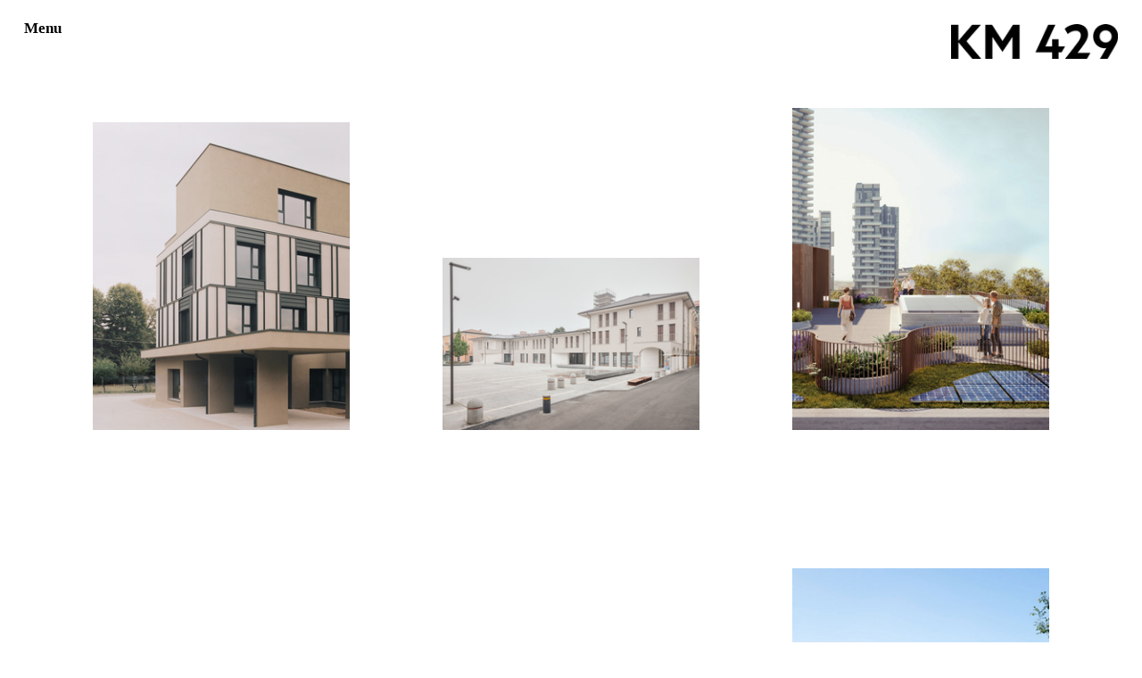

--- FILE ---
content_type: text/html; charset=UTF-8
request_url: https://km429architettura.com/Paesaggio-costruito
body_size: 24143
content:
<!DOCTYPE html>
<!-- 

        Running on cargo.site

-->
<html lang="en" data-predefined-style="true" data-css-presets="true" data-css-preset data-typography-preset>
	<head>
<script>
				var __cargo_context__ = 'live';
				var __cargo_js_ver__ = 'c=3451682563';
				var __cargo_maint__ = false;
				
				
			</script>
					<meta http-equiv="X-UA-Compatible" content="IE=edge,chrome=1">
		<meta http-equiv="Content-Type" content="text/html; charset=utf-8">
		<meta name="viewport" content="initial-scale=1.0, maximum-scale=1.0, user-scalable=no">
		
			<meta name="robots" content="index,follow">
		<title>Paesaggio costruito — KM 429</title>
		<meta name="description" content="">
		
		<link rel="preconnect" href="https://static.cargo.site" crossorigin>
		<link rel="preconnect" href="https://freight.cargo.site" crossorigin>
		
		<!--<link rel="preload" href="https://static.cargo.site/assets/social/IconFont-Regular-0.9.3.woff2" as="font" type="font/woff" crossorigin>-->

		

		<link href="https://freight.cargo.site/t/original/i/171de004e71c745ae1ff79bb23bd6a358bfee8afa39059515fc3519b9937df4c/icon.ico" rel="shortcut icon">
		<link href="https://km429architettura.com/rss" rel="alternate" type="application/rss+xml" title="KM 429 feed">

		<link href="https://km429architettura.com/stylesheet?c=3451682563&1649233357" id="member_stylesheet" rel="stylesheet" type="text/css" />
<style id="">@font-face{font-family:Icons;src:url(https://static.cargo.site/assets/social/IconFont-Regular-0.9.3.woff2);unicode-range:U+E000-E15C,U+F0000,U+FE0E}@font-face{font-family:Icons;src:url(https://static.cargo.site/assets/social/IconFont-Regular-0.9.3.woff2);font-weight:240;unicode-range:U+E000-E15C,U+F0000,U+FE0E}@font-face{font-family:Icons;src:url(https://static.cargo.site/assets/social/IconFont-Regular-0.9.3.woff2);unicode-range:U+E000-E15C,U+F0000,U+FE0E;font-weight:400}@font-face{font-family:Icons;src:url(https://static.cargo.site/assets/social/IconFont-Regular-0.9.3.woff2);unicode-range:U+E000-E15C,U+F0000,U+FE0E;font-weight:600}@font-face{font-family:Icons;src:url(https://static.cargo.site/assets/social/IconFont-Regular-0.9.3.woff2);unicode-range:U+E000-E15C,U+F0000,U+FE0E;font-weight:800}@font-face{font-family:Icons;src:url(https://static.cargo.site/assets/social/IconFont-Regular-0.9.3.woff2);unicode-range:U+E000-E15C,U+F0000,U+FE0E;font-style:italic}@font-face{font-family:Icons;src:url(https://static.cargo.site/assets/social/IconFont-Regular-0.9.3.woff2);unicode-range:U+E000-E15C,U+F0000,U+FE0E;font-weight:200;font-style:italic}@font-face{font-family:Icons;src:url(https://static.cargo.site/assets/social/IconFont-Regular-0.9.3.woff2);unicode-range:U+E000-E15C,U+F0000,U+FE0E;font-weight:400;font-style:italic}@font-face{font-family:Icons;src:url(https://static.cargo.site/assets/social/IconFont-Regular-0.9.3.woff2);unicode-range:U+E000-E15C,U+F0000,U+FE0E;font-weight:600;font-style:italic}@font-face{font-family:Icons;src:url(https://static.cargo.site/assets/social/IconFont-Regular-0.9.3.woff2);unicode-range:U+E000-E15C,U+F0000,U+FE0E;font-weight:800;font-style:italic}body.iconfont-loading,body.iconfont-loading *{color:transparent!important}body{-moz-osx-font-smoothing:grayscale;-webkit-font-smoothing:antialiased;-webkit-text-size-adjust:none}body.no-scroll{overflow:hidden}/*!
 * Content
 */.page{word-wrap:break-word}:focus{outline:0}.pointer-events-none{pointer-events:none}.pointer-events-auto{pointer-events:auto}.pointer-events-none .page_content .audio-player,.pointer-events-none .page_content .shop_product,.pointer-events-none .page_content a,.pointer-events-none .page_content audio,.pointer-events-none .page_content button,.pointer-events-none .page_content details,.pointer-events-none .page_content iframe,.pointer-events-none .page_content img,.pointer-events-none .page_content input,.pointer-events-none .page_content video{pointer-events:auto}.pointer-events-none .page_content *>a,.pointer-events-none .page_content>a{position:relative}s *{text-transform:inherit}#toolset{position:fixed;bottom:10px;right:10px;z-index:8}.mobile #toolset,.template_site_inframe #toolset{display:none}#toolset a{display:block;height:24px;width:24px;margin:0;padding:0;text-decoration:none;background:rgba(0,0,0,.2)}#toolset a:hover{background:rgba(0,0,0,.8)}[data-adminview] #toolset a,[data-adminview] #toolset_admin a{background:rgba(0,0,0,.04);pointer-events:none;cursor:default}#toolset_admin a:active{background:rgba(0,0,0,.7)}#toolset_admin a svg>*{transform:scale(1.1) translate(0,-.5px);transform-origin:50% 50%}#toolset_admin a svg{pointer-events:none;width:100%!important;height:auto!important}#following-container{overflow:auto;-webkit-overflow-scrolling:touch}#following-container iframe{height:100%;width:100%;position:absolute;top:0;left:0;right:0;bottom:0}:root{--following-width:-400px;--following-animation-duration:450ms}@keyframes following-open{0%{transform:translateX(0)}100%{transform:translateX(var(--following-width))}}@keyframes following-open-inverse{0%{transform:translateX(0)}100%{transform:translateX(calc(-1 * var(--following-width)))}}@keyframes following-close{0%{transform:translateX(var(--following-width))}100%{transform:translateX(0)}}@keyframes following-close-inverse{0%{transform:translateX(calc(-1 * var(--following-width)))}100%{transform:translateX(0)}}body.animate-left{animation:following-open var(--following-animation-duration);animation-fill-mode:both;animation-timing-function:cubic-bezier(.24,1,.29,1)}#following-container.animate-left{animation:following-close-inverse var(--following-animation-duration);animation-fill-mode:both;animation-timing-function:cubic-bezier(.24,1,.29,1)}#following-container.animate-left #following-frame{animation:following-close var(--following-animation-duration);animation-fill-mode:both;animation-timing-function:cubic-bezier(.24,1,.29,1)}body.animate-right{animation:following-close var(--following-animation-duration);animation-fill-mode:both;animation-timing-function:cubic-bezier(.24,1,.29,1)}#following-container.animate-right{animation:following-open-inverse var(--following-animation-duration);animation-fill-mode:both;animation-timing-function:cubic-bezier(.24,1,.29,1)}#following-container.animate-right #following-frame{animation:following-open var(--following-animation-duration);animation-fill-mode:both;animation-timing-function:cubic-bezier(.24,1,.29,1)}.slick-slider{position:relative;display:block;-moz-box-sizing:border-box;box-sizing:border-box;-webkit-user-select:none;-moz-user-select:none;-ms-user-select:none;user-select:none;-webkit-touch-callout:none;-khtml-user-select:none;-ms-touch-action:pan-y;touch-action:pan-y;-webkit-tap-highlight-color:transparent}.slick-list{position:relative;display:block;overflow:hidden;margin:0;padding:0}.slick-list:focus{outline:0}.slick-list.dragging{cursor:pointer;cursor:hand}.slick-slider .slick-list,.slick-slider .slick-track{transform:translate3d(0,0,0);will-change:transform}.slick-track{position:relative;top:0;left:0;display:block}.slick-track:after,.slick-track:before{display:table;content:'';width:1px;height:1px;margin-top:-1px;margin-left:-1px}.slick-track:after{clear:both}.slick-loading .slick-track{visibility:hidden}.slick-slide{display:none;float:left;height:100%;min-height:1px}[dir=rtl] .slick-slide{float:right}.content .slick-slide img{display:inline-block}.content .slick-slide img:not(.image-zoom){cursor:pointer}.content .scrub .slick-list,.content .scrub .slick-slide img:not(.image-zoom){cursor:ew-resize}body.slideshow-scrub-dragging *{cursor:ew-resize!important}.content .slick-slide img:not([src]),.content .slick-slide img[src='']{width:100%;height:auto}.slick-slide.slick-loading img{display:none}.slick-slide.dragging img{pointer-events:none}.slick-initialized .slick-slide{display:block}.slick-loading .slick-slide{visibility:hidden}.slick-vertical .slick-slide{display:block;height:auto;border:1px solid transparent}.slick-arrow.slick-hidden{display:none}.slick-arrow{position:absolute;z-index:9;width:0;top:0;height:100%;cursor:pointer;will-change:opacity;-webkit-transition:opacity 333ms cubic-bezier(.4,0,.22,1);transition:opacity 333ms cubic-bezier(.4,0,.22,1)}.slick-arrow.hidden{opacity:0}.slick-arrow svg{position:absolute;width:36px;height:36px;top:0;left:0;right:0;bottom:0;margin:auto;transform:translate(.25px,.25px)}.slick-arrow svg.right-arrow{transform:translate(.25px,.25px) scaleX(-1)}.slick-arrow svg:active{opacity:.75}.slick-arrow svg .arrow-shape{fill:none!important;stroke:#fff;stroke-linecap:square}.slick-arrow svg .arrow-outline{fill:none!important;stroke-width:2.5px;stroke:rgba(0,0,0,.6);stroke-linecap:square}.slick-arrow.slick-next{right:0;text-align:right}.slick-next svg,.wallpaper-navigation .slick-next svg{margin-right:10px}.mobile .slick-next svg{margin-right:10px}.slick-arrow.slick-prev{text-align:left}.slick-prev svg,.wallpaper-navigation .slick-prev svg{margin-left:10px}.mobile .slick-prev svg{margin-left:10px}.loading_animation{display:none;vertical-align:middle;z-index:15;line-height:0;pointer-events:none;border-radius:100%}.loading_animation.hidden{display:none}.loading_animation.pulsing{opacity:0;display:inline-block;animation-delay:.1s;-webkit-animation-delay:.1s;-moz-animation-delay:.1s;animation-duration:12s;animation-iteration-count:infinite;animation:fade-pulse-in .5s ease-in-out;-moz-animation:fade-pulse-in .5s ease-in-out;-webkit-animation:fade-pulse-in .5s ease-in-out;-webkit-animation-fill-mode:forwards;-moz-animation-fill-mode:forwards;animation-fill-mode:forwards}.loading_animation.pulsing.no-delay{animation-delay:0s;-webkit-animation-delay:0s;-moz-animation-delay:0s}.loading_animation div{border-radius:100%}.loading_animation div svg{max-width:100%;height:auto}.loading_animation div,.loading_animation div svg{width:20px;height:20px}.loading_animation.full-width svg{width:100%;height:auto}.loading_animation.full-width.big svg{width:100px;height:100px}.loading_animation div svg>*{fill:#ccc}.loading_animation div{-webkit-animation:spin-loading 12s ease-out;-webkit-animation-iteration-count:infinite;-moz-animation:spin-loading 12s ease-out;-moz-animation-iteration-count:infinite;animation:spin-loading 12s ease-out;animation-iteration-count:infinite}.loading_animation.hidden{display:none}[data-backdrop] .loading_animation{position:absolute;top:15px;left:15px;z-index:99}.loading_animation.position-absolute.middle{top:calc(50% - 10px);left:calc(50% - 10px)}.loading_animation.position-absolute.topleft{top:0;left:0}.loading_animation.position-absolute.middleright{top:calc(50% - 10px);right:1rem}.loading_animation.position-absolute.middleleft{top:calc(50% - 10px);left:1rem}.loading_animation.gray div svg>*{fill:#999}.loading_animation.gray-dark div svg>*{fill:#666}.loading_animation.gray-darker div svg>*{fill:#555}.loading_animation.gray-light div svg>*{fill:#ccc}.loading_animation.white div svg>*{fill:rgba(255,255,255,.85)}.loading_animation.blue div svg>*{fill:#698fff}.loading_animation.inline{display:inline-block;margin-bottom:.5ex}.loading_animation.inline.left{margin-right:.5ex}@-webkit-keyframes fade-pulse-in{0%{opacity:0}50%{opacity:.5}100%{opacity:1}}@-moz-keyframes fade-pulse-in{0%{opacity:0}50%{opacity:.5}100%{opacity:1}}@keyframes fade-pulse-in{0%{opacity:0}50%{opacity:.5}100%{opacity:1}}@-webkit-keyframes pulsate{0%{opacity:1}50%{opacity:0}100%{opacity:1}}@-moz-keyframes pulsate{0%{opacity:1}50%{opacity:0}100%{opacity:1}}@keyframes pulsate{0%{opacity:1}50%{opacity:0}100%{opacity:1}}@-webkit-keyframes spin-loading{0%{transform:rotate(0)}9%{transform:rotate(1050deg)}18%{transform:rotate(-1090deg)}20%{transform:rotate(-1080deg)}23%{transform:rotate(-1080deg)}28%{transform:rotate(-1095deg)}29%{transform:rotate(-1065deg)}34%{transform:rotate(-1080deg)}35%{transform:rotate(-1050deg)}40%{transform:rotate(-1065deg)}41%{transform:rotate(-1035deg)}44%{transform:rotate(-1035deg)}47%{transform:rotate(-2160deg)}50%{transform:rotate(-2160deg)}56%{transform:rotate(45deg)}60%{transform:rotate(45deg)}80%{transform:rotate(6120deg)}100%{transform:rotate(0)}}@keyframes spin-loading{0%{transform:rotate(0)}9%{transform:rotate(1050deg)}18%{transform:rotate(-1090deg)}20%{transform:rotate(-1080deg)}23%{transform:rotate(-1080deg)}28%{transform:rotate(-1095deg)}29%{transform:rotate(-1065deg)}34%{transform:rotate(-1080deg)}35%{transform:rotate(-1050deg)}40%{transform:rotate(-1065deg)}41%{transform:rotate(-1035deg)}44%{transform:rotate(-1035deg)}47%{transform:rotate(-2160deg)}50%{transform:rotate(-2160deg)}56%{transform:rotate(45deg)}60%{transform:rotate(45deg)}80%{transform:rotate(6120deg)}100%{transform:rotate(0)}}[grid-row]{align-items:flex-start;box-sizing:border-box;display:-webkit-box;display:-webkit-flex;display:-ms-flexbox;display:flex;-webkit-flex-wrap:wrap;-ms-flex-wrap:wrap;flex-wrap:wrap}[grid-col]{box-sizing:border-box}[grid-row] [grid-col].empty:after{content:"\0000A0";cursor:text}body.mobile[data-adminview=content-editproject] [grid-row] [grid-col].empty:after{display:none}[grid-col=auto]{-webkit-box-flex:1;-webkit-flex:1;-ms-flex:1;flex:1}[grid-col=x12]{width:100%}[grid-col=x11]{width:50%}[grid-col=x10]{width:33.33%}[grid-col=x9]{width:25%}[grid-col=x8]{width:20%}[grid-col=x7]{width:16.666666667%}[grid-col=x6]{width:14.285714286%}[grid-col=x5]{width:12.5%}[grid-col=x4]{width:11.111111111%}[grid-col=x3]{width:10%}[grid-col=x2]{width:9.090909091%}[grid-col=x1]{width:8.333333333%}[grid-col="1"]{width:8.33333%}[grid-col="2"]{width:16.66667%}[grid-col="3"]{width:25%}[grid-col="4"]{width:33.33333%}[grid-col="5"]{width:41.66667%}[grid-col="6"]{width:50%}[grid-col="7"]{width:58.33333%}[grid-col="8"]{width:66.66667%}[grid-col="9"]{width:75%}[grid-col="10"]{width:83.33333%}[grid-col="11"]{width:91.66667%}[grid-col="12"]{width:100%}body.mobile [grid-responsive] [grid-col]{width:100%;-webkit-box-flex:none;-webkit-flex:none;-ms-flex:none;flex:none}[data-ce-host=true][contenteditable=true] [grid-pad]{pointer-events:none}[data-ce-host=true][contenteditable=true] [grid-pad]>*{pointer-events:auto}[grid-pad="0"]{padding:0}[grid-pad="0.25"]{padding:.125rem}[grid-pad="0.5"]{padding:.25rem}[grid-pad="0.75"]{padding:.375rem}[grid-pad="1"]{padding:.5rem}[grid-pad="1.25"]{padding:.625rem}[grid-pad="1.5"]{padding:.75rem}[grid-pad="1.75"]{padding:.875rem}[grid-pad="2"]{padding:1rem}[grid-pad="2.5"]{padding:1.25rem}[grid-pad="3"]{padding:1.5rem}[grid-pad="3.5"]{padding:1.75rem}[grid-pad="4"]{padding:2rem}[grid-pad="5"]{padding:2.5rem}[grid-pad="6"]{padding:3rem}[grid-pad="7"]{padding:3.5rem}[grid-pad="8"]{padding:4rem}[grid-pad="9"]{padding:4.5rem}[grid-pad="10"]{padding:5rem}[grid-gutter="0"]{margin:0}[grid-gutter="0.5"]{margin:-.25rem}[grid-gutter="1"]{margin:-.5rem}[grid-gutter="1.5"]{margin:-.75rem}[grid-gutter="2"]{margin:-1rem}[grid-gutter="2.5"]{margin:-1.25rem}[grid-gutter="3"]{margin:-1.5rem}[grid-gutter="3.5"]{margin:-1.75rem}[grid-gutter="4"]{margin:-2rem}[grid-gutter="5"]{margin:-2.5rem}[grid-gutter="6"]{margin:-3rem}[grid-gutter="7"]{margin:-3.5rem}[grid-gutter="8"]{margin:-4rem}[grid-gutter="10"]{margin:-5rem}[grid-gutter="12"]{margin:-6rem}[grid-gutter="14"]{margin:-7rem}[grid-gutter="16"]{margin:-8rem}[grid-gutter="18"]{margin:-9rem}[grid-gutter="20"]{margin:-10rem}small{max-width:100%;text-decoration:inherit}img:not([src]),img[src='']{outline:1px solid rgba(177,177,177,.4);outline-offset:-1px;content:url([data-uri])}img.image-zoom{cursor:-webkit-zoom-in;cursor:-moz-zoom-in;cursor:zoom-in}#imprimatur{color:#333;font-size:10px;font-family:-apple-system,BlinkMacSystemFont,"Segoe UI",Roboto,Oxygen,Ubuntu,Cantarell,"Open Sans","Helvetica Neue",sans-serif,"Sans Serif",Icons;/*!System*/position:fixed;opacity:.3;right:-28px;bottom:160px;transform:rotate(270deg);-ms-transform:rotate(270deg);-webkit-transform:rotate(270deg);z-index:8;text-transform:uppercase;color:#999;opacity:.5;padding-bottom:2px;text-decoration:none}.mobile #imprimatur{display:none}bodycopy cargo-link a{font-family:-apple-system,BlinkMacSystemFont,"Segoe UI",Roboto,Oxygen,Ubuntu,Cantarell,"Open Sans","Helvetica Neue",sans-serif,"Sans Serif",Icons;/*!System*/font-size:12px;font-style:normal;font-weight:400;transform:rotate(270deg);text-decoration:none;position:fixed!important;right:-27px;bottom:100px;text-decoration:none;letter-spacing:normal;background:0 0;border:0;border-bottom:0;outline:0}/*! PhotoSwipe Default UI CSS by Dmitry Semenov | photoswipe.com | MIT license */.pswp--has_mouse .pswp__button--arrow--left,.pswp--has_mouse .pswp__button--arrow--right,.pswp__ui{visibility:visible}.pswp--minimal--dark .pswp__top-bar,.pswp__button{background:0 0}.pswp,.pswp__bg,.pswp__container,.pswp__img--placeholder,.pswp__zoom-wrap,.quick-view-navigation{-webkit-backface-visibility:hidden}.pswp__button{cursor:pointer;opacity:1;-webkit-appearance:none;transition:opacity .2s;-webkit-box-shadow:none;box-shadow:none}.pswp__button-close>svg{top:10px;right:10px;margin-left:auto}.pswp--touch .quick-view-navigation{display:none}.pswp__ui{-webkit-font-smoothing:auto;opacity:1;z-index:1550}.quick-view-navigation{will-change:opacity;-webkit-transition:opacity 333ms cubic-bezier(.4,0,.22,1);transition:opacity 333ms cubic-bezier(.4,0,.22,1)}.quick-view-navigation .pswp__group .pswp__button{pointer-events:auto}.pswp__button>svg{position:absolute;width:36px;height:36px}.quick-view-navigation .pswp__group:active svg{opacity:.75}.pswp__button svg .shape-shape{fill:#fff}.pswp__button svg .shape-outline{fill:#000}.pswp__button-prev>svg{top:0;bottom:0;left:10px;margin:auto}.pswp__button-next>svg{top:0;bottom:0;right:10px;margin:auto}.quick-view-navigation .pswp__group .pswp__button-prev{position:absolute;left:0;top:0;width:0;height:100%}.quick-view-navigation .pswp__group .pswp__button-next{position:absolute;right:0;top:0;width:0;height:100%}.quick-view-navigation .close-button,.quick-view-navigation .left-arrow,.quick-view-navigation .right-arrow{transform:translate(.25px,.25px)}.quick-view-navigation .right-arrow{transform:translate(.25px,.25px) scaleX(-1)}.pswp__button svg .shape-outline{fill:transparent!important;stroke:#000;stroke-width:2.5px;stroke-linecap:square}.pswp__button svg .shape-shape{fill:transparent!important;stroke:#fff;stroke-width:1.5px;stroke-linecap:square}.pswp__bg,.pswp__scroll-wrap,.pswp__zoom-wrap{width:100%;position:absolute}.quick-view-navigation .pswp__group .pswp__button-close{margin:0}.pswp__container,.pswp__item,.pswp__zoom-wrap{right:0;bottom:0;top:0;position:absolute;left:0}.pswp__ui--hidden .pswp__button{opacity:.001}.pswp__ui--hidden .pswp__button,.pswp__ui--hidden .pswp__button *{pointer-events:none}.pswp .pswp__ui.pswp__ui--displaynone{display:none}.pswp__element--disabled{display:none!important}/*! PhotoSwipe main CSS by Dmitry Semenov | photoswipe.com | MIT license */.pswp{position:fixed;display:none;height:100%;width:100%;top:0;left:0;right:0;bottom:0;margin:auto;-ms-touch-action:none;touch-action:none;z-index:9999999;-webkit-text-size-adjust:100%;line-height:initial;letter-spacing:initial;outline:0}.pswp img{max-width:none}.pswp--zoom-disabled .pswp__img{cursor:default!important}.pswp--animate_opacity{opacity:.001;will-change:opacity;-webkit-transition:opacity 333ms cubic-bezier(.4,0,.22,1);transition:opacity 333ms cubic-bezier(.4,0,.22,1)}.pswp--open{display:block}.pswp--zoom-allowed .pswp__img{cursor:-webkit-zoom-in;cursor:-moz-zoom-in;cursor:zoom-in}.pswp--zoomed-in .pswp__img{cursor:-webkit-grab;cursor:-moz-grab;cursor:grab}.pswp--dragging .pswp__img{cursor:-webkit-grabbing;cursor:-moz-grabbing;cursor:grabbing}.pswp__bg{left:0;top:0;height:100%;opacity:0;transform:translateZ(0);will-change:opacity}.pswp__scroll-wrap{left:0;top:0;height:100%}.pswp__container,.pswp__zoom-wrap{-ms-touch-action:none;touch-action:none}.pswp__container,.pswp__img{-webkit-user-select:none;-moz-user-select:none;-ms-user-select:none;user-select:none;-webkit-tap-highlight-color:transparent;-webkit-touch-callout:none}.pswp__zoom-wrap{-webkit-transform-origin:left top;-ms-transform-origin:left top;transform-origin:left top;-webkit-transition:-webkit-transform 222ms cubic-bezier(.4,0,.22,1);transition:transform 222ms cubic-bezier(.4,0,.22,1)}.pswp__bg{-webkit-transition:opacity 222ms cubic-bezier(.4,0,.22,1);transition:opacity 222ms cubic-bezier(.4,0,.22,1)}.pswp--animated-in .pswp__bg,.pswp--animated-in .pswp__zoom-wrap{-webkit-transition:none;transition:none}.pswp--hide-overflow .pswp__scroll-wrap,.pswp--hide-overflow.pswp{overflow:hidden}.pswp__img{position:absolute;width:auto;height:auto;top:0;left:0}.pswp__img--placeholder--blank{background:#222}.pswp--ie .pswp__img{width:100%!important;height:auto!important;left:0;top:0}.pswp__ui--idle{opacity:0}.pswp__error-msg{position:absolute;left:0;top:50%;width:100%;text-align:center;font-size:14px;line-height:16px;margin-top:-8px;color:#ccc}.pswp__error-msg a{color:#ccc;text-decoration:underline}.pswp__error-msg{font-family:-apple-system,BlinkMacSystemFont,"Segoe UI",Roboto,Oxygen,Ubuntu,Cantarell,"Open Sans","Helvetica Neue",sans-serif}.quick-view.mouse-down .iframe-item{pointer-events:none!important}.quick-view-caption-positioner{pointer-events:none;width:100%;height:100%}.quick-view-caption-wrapper{margin:auto;position:absolute;bottom:0;left:0;right:0}.quick-view-horizontal-align-left .quick-view-caption-wrapper{margin-left:0}.quick-view-horizontal-align-right .quick-view-caption-wrapper{margin-right:0}[data-quick-view-caption]{transition:.1s opacity ease-in-out;position:absolute;bottom:0;left:0;right:0}.quick-view-horizontal-align-left [data-quick-view-caption]{text-align:left}.quick-view-horizontal-align-right [data-quick-view-caption]{text-align:right}.quick-view-caption{transition:.1s opacity ease-in-out}.quick-view-caption>*{display:inline-block}.quick-view-caption *{pointer-events:auto}.quick-view-caption.hidden{opacity:0}.shop_product .dropdown_wrapper{flex:0 0 100%;position:relative}.shop_product select{appearance:none;-moz-appearance:none;-webkit-appearance:none;outline:0;-webkit-font-smoothing:antialiased;-moz-osx-font-smoothing:grayscale;cursor:pointer;border-radius:0;white-space:nowrap;overflow:hidden!important;text-overflow:ellipsis}.shop_product select.dropdown::-ms-expand{display:none}.shop_product a{cursor:pointer;border-bottom:none;text-decoration:none}.shop_product a.out-of-stock{pointer-events:none}body.audio-player-dragging *{cursor:ew-resize!important}.audio-player{display:inline-flex;flex:1 0 calc(100% - 2px);width:calc(100% - 2px)}.audio-player .button{height:100%;flex:0 0 3.3rem;display:flex}.audio-player .separator{left:3.3rem;height:100%}.audio-player .buffer{width:0%;height:100%;transition:left .3s linear,width .3s linear}.audio-player.seeking .buffer{transition:left 0s,width 0s}.audio-player.seeking{user-select:none;-webkit-user-select:none;cursor:ew-resize}.audio-player.seeking *{user-select:none;-webkit-user-select:none;cursor:ew-resize}.audio-player .bar{overflow:hidden;display:flex;justify-content:space-between;align-content:center;flex-grow:1}.audio-player .progress{width:0%;height:100%;transition:width .3s linear}.audio-player.seeking .progress{transition:width 0s}.audio-player .pause,.audio-player .play{cursor:pointer;height:100%}.audio-player .note-icon{margin:auto 0;order:2;flex:0 1 auto}.audio-player .title{white-space:nowrap;overflow:hidden;text-overflow:ellipsis;pointer-events:none;user-select:none;padding:.5rem 0 .5rem 1rem;margin:auto auto auto 0;flex:0 3 auto;min-width:0;width:100%}.audio-player .total-time{flex:0 1 auto;margin:auto 0}.audio-player .current-time,.audio-player .play-text{flex:0 1 auto;margin:auto 0}.audio-player .stream-anim{user-select:none;margin:auto auto auto 0}.audio-player .stream-anim span{display:inline-block}.audio-player .buffer,.audio-player .current-time,.audio-player .note-svg,.audio-player .play-text,.audio-player .separator,.audio-player .total-time{user-select:none;pointer-events:none}.audio-player .buffer,.audio-player .play-text,.audio-player .progress{position:absolute}.audio-player,.audio-player .bar,.audio-player .button,.audio-player .current-time,.audio-player .note-icon,.audio-player .pause,.audio-player .play,.audio-player .total-time{position:relative}body.mobile .audio-player,body.mobile .audio-player *{-webkit-touch-callout:none}#standalone-admin-frame{border:0;width:400px;position:absolute;right:0;top:0;height:100vh;z-index:99}body[standalone-admin=true] #standalone-admin-frame{transform:translate(0,0)}body[standalone-admin=true] .main_container{width:calc(100% - 400px)}body[standalone-admin=false] #standalone-admin-frame{transform:translate(100%,0)}body[standalone-admin=false] .main_container{width:100%}.toggle_standaloneAdmin{position:fixed;top:0;right:400px;height:40px;width:40px;z-index:999;cursor:pointer;background-color:rgba(0,0,0,.4)}.toggle_standaloneAdmin:active{opacity:.7}body[standalone-admin=false] .toggle_standaloneAdmin{right:0}.toggle_standaloneAdmin *{color:#fff;fill:#fff}.toggle_standaloneAdmin svg{padding:6px;width:100%;height:100%;opacity:.85}body[standalone-admin=false] .toggle_standaloneAdmin #close,body[standalone-admin=true] .toggle_standaloneAdmin #backdropsettings{display:none}.toggle_standaloneAdmin>div{width:100%;height:100%}#admin_toggle_button{position:fixed;top:50%;transform:translate(0,-50%);right:400px;height:36px;width:12px;z-index:999;cursor:pointer;background-color:rgba(0,0,0,.09);padding-left:2px;margin-right:5px}#admin_toggle_button .bar{content:'';background:rgba(0,0,0,.09);position:fixed;width:5px;bottom:0;top:0;z-index:10}#admin_toggle_button:active{background:rgba(0,0,0,.065)}#admin_toggle_button *{color:#fff;fill:#fff}#admin_toggle_button svg{padding:0;width:16px;height:36px;margin-left:1px;opacity:1}#admin_toggle_button svg *{fill:#fff;opacity:1}#admin_toggle_button[data-state=closed] .toggle_admin_close{display:none}#admin_toggle_button[data-state=closed],#admin_toggle_button[data-state=closed] .toggle_admin_open{width:20px;cursor:pointer;margin:0}#admin_toggle_button[data-state=closed] svg{margin-left:2px}#admin_toggle_button[data-state=open] .toggle_admin_open{display:none}select,select *{text-rendering:auto!important}b b{font-weight:inherit}*{-webkit-box-sizing:border-box;-moz-box-sizing:border-box;box-sizing:border-box}customhtml>*{position:relative;z-index:10}body,html{min-height:100vh;margin:0;padding:0}html{touch-action:manipulation;position:relative;background-color:#fff}.main_container{min-height:100vh;width:100%;overflow:hidden}.container{display:-webkit-box;display:-webkit-flex;display:-moz-box;display:-ms-flexbox;display:flex;-webkit-flex-wrap:wrap;-moz-flex-wrap:wrap;-ms-flex-wrap:wrap;flex-wrap:wrap;max-width:100%;width:100%;overflow:visible}.container{align-items:flex-start;-webkit-align-items:flex-start}.page{z-index:2}.page ul li>text-limit{display:block}.content,.content_container,.pinned{-webkit-flex:1 0 auto;-moz-flex:1 0 auto;-ms-flex:1 0 auto;flex:1 0 auto;max-width:100%}.content_container{width:100%}.content_container.full_height{min-height:100vh}.page_background{position:absolute;top:0;left:0;width:100%;height:100%}.page_container{position:relative;overflow:visible;width:100%}.backdrop{position:absolute;top:0;z-index:1;width:100%;height:100%;max-height:100vh}.backdrop>div{position:absolute;top:0;left:0;width:100%;height:100%;-webkit-backface-visibility:hidden;backface-visibility:hidden;transform:translate3d(0,0,0);contain:strict}[data-backdrop].backdrop>div[data-overflowing]{max-height:100vh;position:absolute;top:0;left:0}body.mobile [split-responsive]{display:flex;flex-direction:column}body.mobile [split-responsive] .container{width:100%;order:2}body.mobile [split-responsive] .backdrop{position:relative;height:50vh;width:100%;order:1}body.mobile [split-responsive] [data-auxiliary].backdrop{position:absolute;height:50vh;width:100%;order:1}.page{position:relative;z-index:2}img[data-align=left]{float:left}img[data-align=right]{float:right}[data-rotation]{transform-origin:center center}.content .page_content:not([contenteditable=true]) [data-draggable]{pointer-events:auto!important;backface-visibility:hidden}.preserve-3d{-moz-transform-style:preserve-3d;transform-style:preserve-3d}.content .page_content:not([contenteditable=true]) [data-draggable] iframe{pointer-events:none!important}.dragging-active iframe{pointer-events:none!important}.content .page_content:not([contenteditable=true]) [data-draggable]:active{opacity:1}.content .scroll-transition-fade{transition:transform 1s ease-in-out,opacity .8s ease-in-out}.content .scroll-transition-fade.below-viewport{opacity:0;transform:translateY(40px)}.mobile.full_width .page_container:not([split-layout]) .container_width{width:100%}[data-view=pinned_bottom] .bottom_pin_invisibility{visibility:hidden}.pinned{position:relative;width:100%}.pinned .page_container.accommodate:not(.fixed):not(.overlay){z-index:2}.pinned .page_container.overlay{position:absolute;z-index:4}.pinned .page_container.overlay.fixed{position:fixed}.pinned .page_container.overlay.fixed .page{max-height:100vh;-webkit-overflow-scrolling:touch}.pinned .page_container.overlay.fixed .page.allow-scroll{overflow-y:auto;overflow-x:hidden}.pinned .page_container.overlay.fixed .page.allow-scroll{align-items:flex-start;-webkit-align-items:flex-start}.pinned .page_container .page.allow-scroll::-webkit-scrollbar{width:0;background:0 0;display:none}.pinned.pinned_top .page_container.overlay{left:0;top:0}.pinned.pinned_bottom .page_container.overlay{left:0;bottom:0}div[data-container=set]:empty{margin-top:1px}.thumbnails{position:relative;z-index:1}[thumbnails=grid]{align-items:baseline}[thumbnails=justify] .thumbnail{box-sizing:content-box}[thumbnails][data-padding-zero] .thumbnail{margin-bottom:-1px}[thumbnails=montessori] .thumbnail{pointer-events:auto;position:absolute}[thumbnails] .thumbnail>a{display:block;text-decoration:none}[thumbnails=montessori]{height:0}[thumbnails][data-resizing],[thumbnails][data-resizing] *{cursor:nwse-resize}[thumbnails] .thumbnail .resize-handle{cursor:nwse-resize;width:26px;height:26px;padding:5px;position:absolute;opacity:.75;right:-1px;bottom:-1px;z-index:100}[thumbnails][data-resizing] .resize-handle{display:none}[thumbnails] .thumbnail .resize-handle svg{position:absolute;top:0;left:0}[thumbnails] .thumbnail .resize-handle:hover{opacity:1}[data-can-move].thumbnail .resize-handle svg .resize_path_outline{fill:#fff}[data-can-move].thumbnail .resize-handle svg .resize_path{fill:#000}[thumbnails=montessori] .thumbnail_sizer{height:0;width:100%;position:relative;padding-bottom:100%;pointer-events:none}[thumbnails] .thumbnail img{display:block;min-height:3px;margin-bottom:0}[thumbnails] .thumbnail img:not([src]),img[src=""]{margin:0!important;width:100%;min-height:3px;height:100%!important;position:absolute}[aspect-ratio="1x1"].thumb_image{height:0;padding-bottom:100%;overflow:hidden}[aspect-ratio="4x3"].thumb_image{height:0;padding-bottom:75%;overflow:hidden}[aspect-ratio="16x9"].thumb_image{height:0;padding-bottom:56.25%;overflow:hidden}[thumbnails] .thumb_image{width:100%;position:relative}[thumbnails][thumbnail-vertical-align=top]{align-items:flex-start}[thumbnails][thumbnail-vertical-align=middle]{align-items:center}[thumbnails][thumbnail-vertical-align=bottom]{align-items:baseline}[thumbnails][thumbnail-horizontal-align=left]{justify-content:flex-start}[thumbnails][thumbnail-horizontal-align=middle]{justify-content:center}[thumbnails][thumbnail-horizontal-align=right]{justify-content:flex-end}.thumb_image.default_image>svg{position:absolute;top:0;left:0;bottom:0;right:0;width:100%;height:100%}.thumb_image.default_image{outline:1px solid #ccc;outline-offset:-1px;position:relative}.mobile.full_width [data-view=Thumbnail] .thumbnails_width{width:100%}.content [data-draggable] a:active,.content [data-draggable] img:active{opacity:initial}.content .draggable-dragging{opacity:initial}[data-draggable].draggable_visible{visibility:visible}[data-draggable].draggable_hidden{visibility:hidden}.gallery_card [data-draggable],.marquee [data-draggable]{visibility:inherit}[data-draggable]{visibility:visible;background-color:rgba(0,0,0,.003)}#site_menu_panel_container .image-gallery:not(.initialized){height:0;padding-bottom:100%;min-height:initial}.image-gallery:not(.initialized){min-height:100vh;visibility:hidden;width:100%}.image-gallery .gallery_card img{display:block;width:100%;height:auto}.image-gallery .gallery_card{transform-origin:center}.image-gallery .gallery_card.dragging{opacity:.1;transform:initial!important}.image-gallery:not([image-gallery=slideshow]) .gallery_card iframe:only-child,.image-gallery:not([image-gallery=slideshow]) .gallery_card video:only-child{width:100%;height:100%;top:0;left:0;position:absolute}.image-gallery[image-gallery=slideshow] .gallery_card video[muted][autoplay]:not([controls]),.image-gallery[image-gallery=slideshow] .gallery_card video[muted][data-autoplay]:not([controls]){pointer-events:none}.image-gallery [image-gallery-pad="0"] video:only-child{object-fit:cover;height:calc(100% + 1px)}div.image-gallery>a,div.image-gallery>iframe,div.image-gallery>img,div.image-gallery>video{display:none}[image-gallery-row]{align-items:flex-start;box-sizing:border-box;display:-webkit-box;display:-webkit-flex;display:-ms-flexbox;display:flex;-webkit-flex-wrap:wrap;-ms-flex-wrap:wrap;flex-wrap:wrap}.image-gallery .gallery_card_image{width:100%;position:relative}[data-predefined-style=true] .image-gallery a.gallery_card{display:block;border:none}[image-gallery-col]{box-sizing:border-box}[image-gallery-col=x12]{width:100%}[image-gallery-col=x11]{width:50%}[image-gallery-col=x10]{width:33.33%}[image-gallery-col=x9]{width:25%}[image-gallery-col=x8]{width:20%}[image-gallery-col=x7]{width:16.666666667%}[image-gallery-col=x6]{width:14.285714286%}[image-gallery-col=x5]{width:12.5%}[image-gallery-col=x4]{width:11.111111111%}[image-gallery-col=x3]{width:10%}[image-gallery-col=x2]{width:9.090909091%}[image-gallery-col=x1]{width:8.333333333%}.content .page_content [image-gallery-pad].image-gallery{pointer-events:none}.content .page_content [image-gallery-pad].image-gallery .gallery_card_image>*,.content .page_content [image-gallery-pad].image-gallery .gallery_image_caption{pointer-events:auto}.content .page_content [image-gallery-pad="0"]{padding:0}.content .page_content [image-gallery-pad="0.25"]{padding:.125rem}.content .page_content [image-gallery-pad="0.5"]{padding:.25rem}.content .page_content [image-gallery-pad="0.75"]{padding:.375rem}.content .page_content [image-gallery-pad="1"]{padding:.5rem}.content .page_content [image-gallery-pad="1.25"]{padding:.625rem}.content .page_content [image-gallery-pad="1.5"]{padding:.75rem}.content .page_content [image-gallery-pad="1.75"]{padding:.875rem}.content .page_content [image-gallery-pad="2"]{padding:1rem}.content .page_content [image-gallery-pad="2.5"]{padding:1.25rem}.content .page_content [image-gallery-pad="3"]{padding:1.5rem}.content .page_content [image-gallery-pad="3.5"]{padding:1.75rem}.content .page_content [image-gallery-pad="4"]{padding:2rem}.content .page_content [image-gallery-pad="5"]{padding:2.5rem}.content .page_content [image-gallery-pad="6"]{padding:3rem}.content .page_content [image-gallery-pad="7"]{padding:3.5rem}.content .page_content [image-gallery-pad="8"]{padding:4rem}.content .page_content [image-gallery-pad="9"]{padding:4.5rem}.content .page_content [image-gallery-pad="10"]{padding:5rem}.content .page_content [image-gallery-gutter="0"]{margin:0}.content .page_content [image-gallery-gutter="0.5"]{margin:-.25rem}.content .page_content [image-gallery-gutter="1"]{margin:-.5rem}.content .page_content [image-gallery-gutter="1.5"]{margin:-.75rem}.content .page_content [image-gallery-gutter="2"]{margin:-1rem}.content .page_content [image-gallery-gutter="2.5"]{margin:-1.25rem}.content .page_content [image-gallery-gutter="3"]{margin:-1.5rem}.content .page_content [image-gallery-gutter="3.5"]{margin:-1.75rem}.content .page_content [image-gallery-gutter="4"]{margin:-2rem}.content .page_content [image-gallery-gutter="5"]{margin:-2.5rem}.content .page_content [image-gallery-gutter="6"]{margin:-3rem}.content .page_content [image-gallery-gutter="7"]{margin:-3.5rem}.content .page_content [image-gallery-gutter="8"]{margin:-4rem}.content .page_content [image-gallery-gutter="10"]{margin:-5rem}.content .page_content [image-gallery-gutter="12"]{margin:-6rem}.content .page_content [image-gallery-gutter="14"]{margin:-7rem}.content .page_content [image-gallery-gutter="16"]{margin:-8rem}.content .page_content [image-gallery-gutter="18"]{margin:-9rem}.content .page_content [image-gallery-gutter="20"]{margin:-10rem}[image-gallery=slideshow]:not(.initialized)>*{min-height:1px;opacity:0;min-width:100%}[image-gallery=slideshow][data-constrained-by=height] [image-gallery-vertical-align].slick-track{align-items:flex-start}[image-gallery=slideshow] img.image-zoom:active{opacity:initial}[image-gallery=slideshow].slick-initialized .gallery_card{pointer-events:none}[image-gallery=slideshow].slick-initialized .gallery_card.slick-current{pointer-events:auto}[image-gallery=slideshow] .gallery_card:not(.has_caption){line-height:0}.content .page_content [image-gallery=slideshow].image-gallery>*{pointer-events:auto}.content [image-gallery=slideshow].image-gallery.slick-initialized .gallery_card{overflow:hidden;margin:0;display:flex;flex-flow:row wrap;flex-shrink:0}.content [image-gallery=slideshow].image-gallery.slick-initialized .gallery_card.slick-current{overflow:visible}[image-gallery=slideshow] .gallery_image_caption{opacity:1;transition:opacity .3s;-webkit-transition:opacity .3s;width:100%;margin-left:auto;margin-right:auto;clear:both}[image-gallery-horizontal-align=left] .gallery_image_caption{text-align:left}[image-gallery-horizontal-align=middle] .gallery_image_caption{text-align:center}[image-gallery-horizontal-align=right] .gallery_image_caption{text-align:right}[image-gallery=slideshow][data-slideshow-in-transition] .gallery_image_caption{opacity:0;transition:opacity .3s;-webkit-transition:opacity .3s}[image-gallery=slideshow] .gallery_card_image{width:initial;margin:0;display:inline-block}[image-gallery=slideshow] .gallery_card img{margin:0;display:block}[image-gallery=slideshow][data-exploded]{align-items:flex-start;box-sizing:border-box;display:-webkit-box;display:-webkit-flex;display:-ms-flexbox;display:flex;-webkit-flex-wrap:wrap;-ms-flex-wrap:wrap;flex-wrap:wrap;justify-content:flex-start;align-content:flex-start}[image-gallery=slideshow][data-exploded] .gallery_card{padding:1rem;width:16.666%}[image-gallery=slideshow][data-exploded] .gallery_card_image{height:0;display:block;width:100%}[image-gallery=grid]{align-items:baseline}[image-gallery=grid] .gallery_card.has_caption .gallery_card_image{display:block}[image-gallery=grid] [image-gallery-pad="0"].gallery_card{margin-bottom:-1px}[image-gallery=grid] .gallery_card img{margin:0}[image-gallery=columns] .gallery_card img{margin:0}[image-gallery=justify]{align-items:flex-start}[image-gallery=justify] .gallery_card img{margin:0}[image-gallery=montessori][image-gallery-row]{display:block}[image-gallery=montessori] a.gallery_card,[image-gallery=montessori] div.gallery_card{position:absolute;pointer-events:auto}[image-gallery=montessori][data-can-move] .gallery_card,[image-gallery=montessori][data-can-move] .gallery_card .gallery_card_image,[image-gallery=montessori][data-can-move] .gallery_card .gallery_card_image>*{cursor:move}[image-gallery=montessori]{position:relative;height:0}[image-gallery=freeform] .gallery_card{position:relative}[image-gallery=freeform] [image-gallery-pad="0"].gallery_card{margin-bottom:-1px}[image-gallery-vertical-align]{display:flex;flex-flow:row wrap}[image-gallery-vertical-align].slick-track{display:flex;flex-flow:row nowrap}.image-gallery .slick-list{margin-bottom:-.3px}[image-gallery-vertical-align=top]{align-content:flex-start;align-items:flex-start}[image-gallery-vertical-align=middle]{align-items:center;align-content:center}[image-gallery-vertical-align=bottom]{align-content:flex-end;align-items:flex-end}[image-gallery-horizontal-align=left]{justify-content:flex-start}[image-gallery-horizontal-align=middle]{justify-content:center}[image-gallery-horizontal-align=right]{justify-content:flex-end}.image-gallery[data-resizing],.image-gallery[data-resizing] *{cursor:nwse-resize!important}.image-gallery .gallery_card .resize-handle,.image-gallery .gallery_card .resize-handle *{cursor:nwse-resize!important}.image-gallery .gallery_card .resize-handle{width:26px;height:26px;padding:5px;position:absolute;opacity:.75;right:-1px;bottom:-1px;z-index:10}.image-gallery[data-resizing] .resize-handle{display:none}.image-gallery .gallery_card .resize-handle svg{cursor:nwse-resize!important;position:absolute;top:0;left:0}.image-gallery .gallery_card .resize-handle:hover{opacity:1}[data-can-move].gallery_card .resize-handle svg .resize_path_outline{fill:#fff}[data-can-move].gallery_card .resize-handle svg .resize_path{fill:#000}[image-gallery=montessori] .thumbnail_sizer{height:0;width:100%;position:relative;padding-bottom:100%;pointer-events:none}#site_menu_button{display:block;text-decoration:none;pointer-events:auto;z-index:9;vertical-align:top;cursor:pointer;box-sizing:content-box;font-family:Icons}#site_menu_button.custom_icon{padding:0;line-height:0}#site_menu_button.custom_icon img{width:100%;height:auto}#site_menu_wrapper.disabled #site_menu_button{display:none}#site_menu_wrapper.mobile_only #site_menu_button{display:none}body.mobile #site_menu_wrapper.mobile_only:not(.disabled) #site_menu_button:not(.active){display:block}#site_menu_panel_container[data-type=cargo_menu] #site_menu_panel{display:block;position:fixed;top:0;right:0;bottom:0;left:0;z-index:10;cursor:default}.site_menu{pointer-events:auto;position:absolute;z-index:11;top:0;bottom:0;line-height:0;max-width:400px;min-width:300px;font-size:20px;text-align:left;background:rgba(20,20,20,.95);padding:20px 30px 90px 30px;overflow-y:auto;overflow-x:hidden;display:-webkit-box;display:-webkit-flex;display:-ms-flexbox;display:flex;-webkit-box-orient:vertical;-webkit-box-direction:normal;-webkit-flex-direction:column;-ms-flex-direction:column;flex-direction:column;-webkit-box-pack:start;-webkit-justify-content:flex-start;-ms-flex-pack:start;justify-content:flex-start}body.mobile #site_menu_wrapper .site_menu{-webkit-overflow-scrolling:touch;min-width:auto;max-width:100%;width:100%;padding:20px}#site_menu_wrapper[data-sitemenu-position=bottom-left] #site_menu,#site_menu_wrapper[data-sitemenu-position=top-left] #site_menu{left:0}#site_menu_wrapper[data-sitemenu-position=bottom-right] #site_menu,#site_menu_wrapper[data-sitemenu-position=top-right] #site_menu{right:0}#site_menu_wrapper[data-type=page] .site_menu{right:0;left:0;width:100%;padding:0;margin:0;background:0 0}.site_menu_wrapper.open .site_menu{display:block}.site_menu div{display:block}.site_menu a{text-decoration:none;display:inline-block;color:rgba(255,255,255,.75);max-width:100%;overflow:hidden;white-space:nowrap;text-overflow:ellipsis;line-height:1.4}.site_menu div a.active{color:rgba(255,255,255,.4)}.site_menu div.set-link>a{font-weight:700}.site_menu div.hidden{display:none}.site_menu .close{display:block;position:absolute;top:0;right:10px;font-size:60px;line-height:50px;font-weight:200;color:rgba(255,255,255,.4);cursor:pointer;user-select:none}#site_menu_panel_container .page_container{position:relative;overflow:hidden;background:0 0;z-index:2}#site_menu_panel_container .site_menu_page_wrapper{position:fixed;top:0;left:0;overflow-y:auto;-webkit-overflow-scrolling:touch;height:100%;width:100%;z-index:100}#site_menu_panel_container .site_menu_page_wrapper .backdrop{pointer-events:none}#site_menu_panel_container #site_menu_page_overlay{position:fixed;top:0;right:0;bottom:0;left:0;cursor:default;z-index:1}#shop_button{display:block;text-decoration:none;pointer-events:auto;z-index:9;vertical-align:top;cursor:pointer;box-sizing:content-box;font-family:Icons}#shop_button.custom_icon{padding:0;line-height:0}#shop_button.custom_icon img{width:100%;height:auto}#shop_button.disabled{display:none}.loading[data-loading]{display:none;position:fixed;bottom:8px;left:8px;z-index:100}.new_site_button_wrapper{font-size:1.8rem;font-weight:400;color:rgba(0,0,0,.85);font-family:-apple-system,BlinkMacSystemFont,'Segoe UI',Roboto,Oxygen,Ubuntu,Cantarell,'Open Sans','Helvetica Neue',sans-serif,'Sans Serif',Icons;font-style:normal;line-height:1.4;color:#fff;position:fixed;bottom:0;right:0;z-index:999}body.template_site #toolset{display:none!important}body.mobile .new_site_button{display:none}.new_site_button{display:flex;height:44px;cursor:pointer}.new_site_button .plus{width:44px;height:100%}.new_site_button .plus svg{width:100%;height:100%}.new_site_button .plus svg line{stroke:#000;stroke-width:2px}.new_site_button .plus:after,.new_site_button .plus:before{content:'';width:30px;height:2px}.new_site_button .text{background:#0fce83;display:none;padding:7.5px 15px 7.5px 15px;height:100%;font-size:20px;color:#222}.new_site_button:active{opacity:.8}.new_site_button.show_full .text{display:block}.new_site_button.show_full .plus{display:none}html:not(.admin-wrapper) .template_site #confirm_modal [data-progress] .progress-indicator:after{content:'Generating Site...';padding:7.5px 15px;right:-200px;color:#000}bodycopy svg.marker-overlay,bodycopy svg.marker-overlay *{transform-origin:0 0;-webkit-transform-origin:0 0;box-sizing:initial}bodycopy svg#svgroot{box-sizing:initial}bodycopy svg.marker-overlay{padding:inherit;position:absolute;left:0;top:0;width:100%;height:100%;min-height:1px;overflow:visible;pointer-events:none;z-index:999}bodycopy svg.marker-overlay *{pointer-events:initial}bodycopy svg.marker-overlay text{letter-spacing:initial}bodycopy svg.marker-overlay a{cursor:pointer}.marquee:not(.torn-down){overflow:hidden;width:100%;position:relative;padding-bottom:.25em;padding-top:.25em;margin-bottom:-.25em;margin-top:-.25em;contain:layout}.marquee .marquee_contents{will-change:transform;display:flex;flex-direction:column}.marquee[behavior][direction].torn-down{white-space:normal}.marquee[behavior=bounce] .marquee_contents{display:block;float:left;clear:both}.marquee[behavior=bounce] .marquee_inner{display:block}.marquee[behavior=bounce][direction=vertical] .marquee_contents{width:100%}.marquee[behavior=bounce][direction=diagonal] .marquee_inner:last-child,.marquee[behavior=bounce][direction=vertical] .marquee_inner:last-child{position:relative;visibility:hidden}.marquee[behavior=bounce][direction=horizontal],.marquee[behavior=scroll][direction=horizontal]{white-space:pre}.marquee[behavior=scroll][direction=horizontal] .marquee_contents{display:inline-flex;white-space:nowrap;min-width:100%}.marquee[behavior=scroll][direction=horizontal] .marquee_inner{min-width:100%}.marquee[behavior=scroll] .marquee_inner:first-child{will-change:transform;position:absolute;width:100%;top:0;left:0}.cycle{display:none}</style>
<script type="text/json" data-set="defaults" >{"current_offset":0,"current_page":1,"cargo_url":"km429","is_domain":true,"is_mobile":false,"is_tablet":false,"is_phone":false,"api_path":"https:\/\/km429architettura.com\/_api","is_editor":false,"is_template":false,"is_direct_link":true,"direct_link_pid":17531910}</script>
<script type="text/json" data-set="DisplayOptions" >{"user_id":986805,"pagination_count":24,"title_in_project":true,"disable_project_scroll":false,"learning_cargo_seen":true,"resource_url":null,"use_sets":null,"sets_are_clickable":null,"set_links_position":null,"sticky_pages":null,"total_projects":0,"slideshow_responsive":false,"slideshow_thumbnails_header":true,"layout_options":{"content_position":"center_cover","content_width":"100","content_margin":"5","main_margin":"2.6","text_alignment":"text_left","vertical_position":"vertical_top","bgcolor":"rgb(255, 255, 255)","WebFontConfig":{"system":{"families":{"-apple-system":{"variants":["n4"]}}}},"links_orientation":"links_horizontal","viewport_size":"phone","mobile_zoom":"22","mobile_view":"desktop","mobile_padding":"-6","mobile_formatting":false,"width_unit":"rem","text_width":"66","is_feed":false,"limit_vertical_images":false,"image_zoom":false,"mobile_images_full_width":true,"responsive_columns":"1","responsive_thumbnails_padding":"0.7","enable_sitemenu":false,"sitemenu_mobileonly":false,"menu_position":"top-left","sitemenu_option":"cargo_menu","responsive_row_height":"75","advanced_padding_enabled":false,"main_margin_top":"2.6","main_margin_right":"2.6","main_margin_bottom":"2.6","main_margin_left":"2.6","mobile_pages_full_width":true,"scroll_transition":true,"image_full_zoom":false,"quick_view_height":"100","quick_view_width":"100","quick_view_alignment":"quick_view_center_center","advanced_quick_view_padding_enabled":false,"quick_view_padding":"2.5","quick_view_padding_top":"2.5","quick_view_padding_bottom":"2.5","quick_view_padding_left":"2.5","quick_view_padding_right":"2.5","quick_content_alignment":"quick_content_center_center","close_quick_view_on_scroll":true,"show_quick_view_ui":true,"quick_view_bgcolor":"rgba(0, 0, 0, 0.85)","quick_view_caption":false},"element_sort":{"no-group":[{"name":"Navigation","isActive":true},{"name":"Header Text","isActive":true},{"name":"Content","isActive":true},{"name":"Header Image","isActive":false}]},"site_menu_options":{"display_type":"cargo_menu","enable":false,"mobile_only":false,"position":"top-right","single_page_id":null,"icon":"\ue130","show_homepage":true,"single_page_url":"Menu","custom_icon":false},"ecommerce_options":{"enable_ecommerce_button":false,"shop_button_position":"top-right","shop_icon":"text","custom_icon":false,"shop_icon_text":"Cart &lt;(#)&gt;","icon":"","enable_geofencing":false,"enabled_countries":["AF","AX","AL","DZ","AS","AD","AO","AI","AQ","AG","AR","AM","AW","AU","AT","AZ","BS","BH","BD","BB","BY","BE","BZ","BJ","BM","BT","BO","BQ","BA","BW","BV","BR","IO","BN","BG","BF","BI","KH","CM","CA","CV","KY","CF","TD","CL","CN","CX","CC","CO","KM","CG","CD","CK","CR","CI","HR","CU","CW","CY","CZ","DK","DJ","DM","DO","EC","EG","SV","GQ","ER","EE","ET","FK","FO","FJ","FI","FR","GF","PF","TF","GA","GM","GE","DE","GH","GI","GR","GL","GD","GP","GU","GT","GG","GN","GW","GY","HT","HM","VA","HN","HK","HU","IS","IN","ID","IR","IQ","IE","IM","IL","IT","JM","JP","JE","JO","KZ","KE","KI","KP","KR","KW","KG","LA","LV","LB","LS","LR","LY","LI","LT","LU","MO","MK","MG","MW","MY","MV","ML","MT","MH","MQ","MR","MU","YT","MX","FM","MD","MC","MN","ME","MS","MA","MZ","MM","NA","NR","NP","NL","NC","NZ","NI","NE","NG","NU","NF","MP","NO","OM","PK","PW","PS","PA","PG","PY","PE","PH","PN","PL","PT","PR","QA","RE","RO","RU","RW","BL","SH","KN","LC","MF","PM","VC","WS","SM","ST","SA","SN","RS","SC","SL","SG","SX","SK","SI","SB","SO","ZA","GS","SS","ES","LK","SD","SR","SJ","SZ","SE","CH","SY","TW","TJ","TZ","TH","TL","TG","TK","TO","TT","TN","TR","TM","TC","TV","UG","UA","AE","GB","US","UM","UY","UZ","VU","VE","VN","VG","VI","WF","EH","YE","ZM","ZW"]}}</script>
<script type="text/json" data-set="Site" >{"id":"986805","direct_link":"https:\/\/km429architettura.com","display_url":"km429architettura.com","site_url":"km429","account_shop_id":null,"has_ecommerce":false,"has_shop":false,"ecommerce_key_public":null,"cargo_spark_button":false,"following_url":null,"website_title":"KM 429","meta_tags":"","meta_description":"","meta_head":"","homepage_id":"17514436","css_url":"https:\/\/km429architettura.com\/stylesheet","rss_url":"https:\/\/km429architettura.com\/rss","js_url":"\/_jsapps\/design\/design.js","favicon_url":"https:\/\/freight.cargo.site\/t\/original\/i\/171de004e71c745ae1ff79bb23bd6a358bfee8afa39059515fc3519b9937df4c\/icon.ico","home_url":"https:\/\/cargo.site","auth_url":"https:\/\/cargo.site","profile_url":null,"profile_width":0,"profile_height":0,"social_image_url":null,"social_width":0,"social_height":0,"social_description":"Cargo","social_has_image":false,"social_has_description":false,"site_menu_icon":null,"site_menu_has_image":false,"custom_html":"<customhtml><script>\nfunction goBack() {\n  window.history.back();\n}\n<\/script>\n\n<script language=\"JavaScript\">\n    document.oncontextmenu =new Function(\"return false;\")\n<\/script><\/customhtml>","filter":null,"is_editor":false,"use_hi_res":false,"hiq":null,"progenitor_site":"untitled","files":{"Metric-SemiBold.woff":"https:\/\/files.cargocollective.com\/c986805\/Metric-SemiBold.woff?1611238250","Metric-SemiBold.woff2":"https:\/\/files.cargocollective.com\/c986805\/Metric-SemiBold.woff2?1611238250","Metric-SemiBold.ttf":"https:\/\/files.cargocollective.com\/c986805\/Metric-SemiBold.ttf?1611238249","Metric-SemiBold.eot":"https:\/\/files.cargocollective.com\/c986805\/Metric-SemiBold.eot?1611238248","Metric-SemiBold.svg":"https:\/\/files.cargocollective.com\/c986805\/Metric-SemiBold.svg?1611238248","Metric-RegularItalic.ttf":"https:\/\/files.cargocollective.com\/c986805\/Metric-RegularItalic.ttf?1611238068","Metric-RegularItalic.woff":"https:\/\/files.cargocollective.com\/c986805\/Metric-RegularItalic.woff?1611238068","Metric-RegularItalic.svg":"https:\/\/files.cargocollective.com\/c986805\/Metric-RegularItalic.svg?1611238067","Metric-RegularItalic.eot":"https:\/\/files.cargocollective.com\/c986805\/Metric-RegularItalic.eot?1611238066","Metric-Regular.ttf":"https:\/\/files.cargocollective.com\/c986805\/Metric-Regular.ttf?1611237416","Metric-Regular.woff2":"https:\/\/files.cargocollective.com\/c986805\/Metric-Regular.woff2?1611237416","Metric-Regular.eot":"https:\/\/files.cargocollective.com\/c986805\/Metric-Regular.eot?1611237415","Metric-Regular.svg":"https:\/\/files.cargocollective.com\/c986805\/Metric-Regular.svg?1611237415","Metric-Regular.woff":"https:\/\/files.cargocollective.com\/c986805\/Metric-Regular.woff?1611237407"},"resource_url":"km429architettura.com\/_api\/v0\/site\/986805"}</script>
<script type="text/json" data-set="ScaffoldingData" >{"id":0,"title":"KM 429","project_url":0,"set_id":0,"is_homepage":false,"pin":false,"is_set":true,"in_nav":false,"stack":false,"sort":0,"index":0,"page_count":2,"pin_position":null,"thumbnail_options":null,"pages":[{"id":17530921,"title":"Pages","project_url":"Pages","set_id":0,"is_homepage":false,"pin":false,"is_set":true,"in_nav":false,"stack":true,"sort":1,"index":1,"page_count":2,"pin_position":null,"thumbnail_options":null,"pages":[{"id":17514436,"title":"Home","project_url":"Home","set_id":17530921,"is_homepage":true,"pin":false,"is_set":true,"in_nav":false,"stack":true,"sort":2,"index":0,"page_count":4,"pin_position":null,"thumbnail_options":null,"pages":[{"id":17514449,"site_id":986805,"project_url":"First-project","direct_link":"https:\/\/km429architettura.com\/First-project","type":"page","title":"First project","title_no_html":"First project","tags":"","display":true,"pin":false,"pin_options":null,"in_nav":false,"is_homepage":false,"backdrop_enabled":false,"is_set":false,"stack":false,"excerpt":"","content":"<div class=\"margin-bottom-96\">\n<div class=\"image-gallery\" data-gallery=\"%7B%22mode_id%22%3A5%2C%22gallery_instance_id%22%3A4%2C%22name%22%3A%22Freeform%22%2C%22path%22%3A%22freeform%22%2C%22data%22%3A%7B%22image_vertical_align%22%3A%22bottom%22%2C%22image_horizontal_align%22%3A%22middle%22%2C%22image_alignment%22%3A%22image_bottom_middle%22%2C%22image_padding%22%3A%220%22%2C%22snap%22%3Afalse%2C%22snap_movement%22%3A5%2C%22responsive%22%3Atrue%2C%22mobile_data%22%3A%7B%22columns%22%3A%221%22%2C%22column_size%22%3A12%2C%22image_padding%22%3A1%2C%22mobile_design_path%22%3A%22columns%22%2C%22separate_mobile_view%22%3Atrue%7D%2C%22meta_data%22%3A%7B%220%22%3A%7B%22width%22%3A100%7D%7D%2C%22captions%22%3Atrue%2C%22responsive_columns%22%3A%221%22%7D%7D\">\n<a rel=\"history\" href=\"Piazza-G-Borellini-e-Palazzo-Mari\" class=\"image-link\"><img width=\"2048\" height=\"1536\" width_o=\"2048\" height_o=\"1536\" data-src=\"https:\/\/freight.cargo.site\/t\/original\/i\/43f97f790b27227c99067217df4aa5034c00d9b9717c301d92abf1101d1331b7\/PIAZZA-CONCORDIA_KM429_FASE2_DRONE_WEB2_Davide-Galli-Fotografo_07.jpg\" data-mid=\"237252099\" border=\"0\" alt=\"Piazza Gina Borellini e Palazzo Mari\" data-caption=\"Piazza Gina Borellini e Palazzo Mari\"\/><\/a>\n<\/div>\n<\/div>","content_no_html":"\n\n{image 8 caption=\"Piazza Gina Borellini e Palazzo Mari\"}\n\n","content_partial_html":"\n\n<a rel=\"history\" href=\"Piazza-G-Borellini-e-Palazzo-Mari\" class=\"image-link\"><img width=\"2048\" height=\"1536\" width_o=\"2048\" height_o=\"1536\" data-src=\"https:\/\/freight.cargo.site\/t\/original\/i\/43f97f790b27227c99067217df4aa5034c00d9b9717c301d92abf1101d1331b7\/PIAZZA-CONCORDIA_KM429_FASE2_DRONE_WEB2_Davide-Galli-Fotografo_07.jpg\" data-mid=\"237252099\" border=\"0\" alt=\"Piazza Gina Borellini e Palazzo Mari\" data-caption=\"Piazza Gina Borellini e Palazzo Mari\"\/><\/a>\n\n","thumb":"118176416","thumb_meta":{"thumbnail_crop":{"percentWidth":"100","marginLeft":0,"marginTop":0,"imageModel":{"id":118176416,"project_id":17514449,"image_ref":"{image 4}","name":"Centro-Civico-Isola.jpg","hash":"a55c62d80d1899aa49e0253ae0bcc22017b34ff5d1580624b404a4ebe79aa42c","width":1920,"height":1200,"sort":0,"exclude_from_backdrop":false,"date_added":"1630926324"},"stored":{"ratio":62.5,"crop_ratio":"1x1"},"cropManuallySet":false}},"thumb_is_visible":false,"sort":3,"index":0,"set_id":17514436,"page_options":{"using_local_css":true,"local_css":"[local-style=\"17514449\"] .container_width {\n}\n\n[local-style=\"17514449\"] body {\n\tbackground-color: initial \/*!variable_defaults*\/;\n}\n\n[local-style=\"17514449\"] .backdrop {\n}\n\n[local-style=\"17514449\"] .page {\n}\n\n[local-style=\"17514449\"] .page_background {\n\tbackground-color: initial \/*!page_container_bgcolor*\/;\n}\n\n[local-style=\"17514449\"] .content_padding {\n\tpadding-top: 1.3rem \/*!main_margin*\/;\n\tpadding-bottom: 2.6rem \/*!main_margin*\/;\n\tpadding-left: 2.6rem \/*!main_margin*\/;\n\tpadding-right: 2.6rem \/*!main_margin*\/;\n}\n\n[data-predefined-style=\"true\"] [local-style=\"17514449\"] bodycopy {\n}\n\n[data-predefined-style=\"true\"] [local-style=\"17514449\"] bodycopy a {\n}\n\n[data-predefined-style=\"true\"] [local-style=\"17514449\"] bodycopy a:hover {\n}\n\n[data-predefined-style=\"true\"] [local-style=\"17514449\"] h1 {\n}\n\n[data-predefined-style=\"true\"] [local-style=\"17514449\"] h1 a {\n}\n\n[data-predefined-style=\"true\"] [local-style=\"17514449\"] h1 a:hover {\n}\n\n[data-predefined-style=\"true\"] [local-style=\"17514449\"] h2 {\n}\n\n[data-predefined-style=\"true\"] [local-style=\"17514449\"] h2 a {\n}\n\n[data-predefined-style=\"true\"] [local-style=\"17514449\"] h2 a:hover {\n}\n\n[data-predefined-style=\"true\"] [local-style=\"17514449\"] small {\n}\n\n[data-predefined-style=\"true\"] [local-style=\"17514449\"] small a {\n}\n\n[data-predefined-style=\"true\"] [local-style=\"17514449\"] small a:hover {\n}","local_layout_options":{"split_layout":false,"split_responsive":false,"full_height":false,"advanced_padding_enabled":true,"page_container_bgcolor":"","show_local_thumbs":false,"page_bgcolor":"","main_margin_top":"1.3"}},"set_open":false,"images":[{"id":118176416,"project_id":17514449,"image_ref":"{image 4}","name":"Centro-Civico-Isola.jpg","hash":"a55c62d80d1899aa49e0253ae0bcc22017b34ff5d1580624b404a4ebe79aa42c","width":1920,"height":1200,"sort":0,"exclude_from_backdrop":false,"date_added":"1630926324"},{"id":118270319,"project_id":17514449,"image_ref":"{image 5}","name":"PA_02.jpg","hash":"0ccd7064f4ad8b985971fee340b827276f828d5b70b09af78d241f1628d6867e","width":2000,"height":1250,"sort":0,"exclude_from_backdrop":false,"date_added":"1631018859"},{"id":118271730,"project_id":17514449,"image_ref":"{image 6}","name":"PA_02.jpg","hash":"650ab4c5ff5fb08a705746a3da73212f125b8ad84811c10c0791a6fe0ab30b7b","width":2000,"height":1250,"sort":0,"exclude_from_backdrop":false,"date_added":"1631019883"},{"id":237251380,"project_id":17514449,"image_ref":"{image 7}","name":"PIAZZA-CONCORDIA_KM429_FASE2_DRONE_WEB2_Davide-Galli-Fotografo_06.jpg","hash":"17ae0e3b7f1747c45dc0c5327a233e099650d2746bcd50d4fc419a52522a9e1b","width":2048,"height":1536,"sort":0,"exclude_from_backdrop":false,"date_added":"1755705741"},{"id":237252099,"project_id":17514449,"image_ref":"{image 8}","name":"PIAZZA-CONCORDIA_KM429_FASE2_DRONE_WEB2_Davide-Galli-Fotografo_07.jpg","hash":"43f97f790b27227c99067217df4aa5034c00d9b9717c301d92abf1101d1331b7","width":2048,"height":1536,"sort":0,"exclude_from_backdrop":false,"date_added":"1755705841"}],"backdrop":null},{"id":17183116,"site_id":986805,"project_url":"Gallery-1","direct_link":"https:\/\/km429architettura.com\/Gallery-1","type":"page","title":"Gallery-1","title_no_html":"Gallery-1","tags":"","display":true,"pin":false,"pin_options":{},"in_nav":false,"is_homepage":false,"backdrop_enabled":false,"is_set":false,"stack":false,"excerpt":"","content":"<div class=\"margin-bottom-96\">\n<div class=\"image-gallery\" data-gallery=\"%7B%22mode_id%22%3A5%2C%22gallery_instance_id%22%3A13%2C%22name%22%3A%22Freeform%22%2C%22path%22%3A%22freeform%22%2C%22data%22%3A%7B%22image_vertical_align%22%3A%22bottom%22%2C%22image_horizontal_align%22%3A%22middle%22%2C%22image_alignment%22%3A%22image_bottom_middle%22%2C%22image_padding%22%3A%2210%22%2C%22snap%22%3Afalse%2C%22snap_movement%22%3A5%2C%22responsive%22%3Atrue%2C%22mobile_data%22%3A%7B%22columns%22%3A%221%22%2C%22column_size%22%3A12%2C%22image_padding%22%3A1%2C%22mobile_design_path%22%3A%22columns%22%2C%22separate_mobile_view%22%3Atrue%7D%2C%22meta_data%22%3A%7B%220%22%3A%7B%22width%22%3A40.09274837363449%7D%2C%221%22%3A%7B%22width%22%3A48.62561324252423%7D%2C%222%22%3A%7B%22width%22%3A67.06531088773843%7D%2C%223%22%3A%7B%22width%22%3A30.03583134928093%7D%7D%2C%22captions%22%3Atrue%2C%22responsive_columns%22%3A%221%22%7D%7D\">\n<a rel=\"history\" href=\"Palms-Headquarter\" class=\"image-link\"><img width=\"2092\" height=\"2500\" width_o=\"2092\" height_o=\"2500\" data-src=\"https:\/\/freight.cargo.site\/t\/original\/i\/33bf3171be65d3d975a391bf709635e528600ff4e13c4e6f85841e5e0572a309\/104-SIMONE-BOSSI-PHOTOGRAPHER--2021.jpg\" data-mid=\"237244223\" border=\"0\" alt=\"Palms headquarter\" data-caption=\"Palms headquarter\"\/><\/a>\n<a rel=\"history\" href=\"Scuola-Infanzia-Zanti\" class=\"image-link\"><img width=\"1042\" height=\"834\" width_o=\"1042\" height_o=\"834\" data-src=\"https:\/\/freight.cargo.site\/t\/original\/i\/be6abec75ac193f5c614e40e8d97dc1ec983e26f2a19e073d00c4954be3ecef8\/Scuola-Infanzia-Zanti-1.jpg\" data-mid=\"118898795\" border=\"0\" alt=\"Scuola d'infanzia Zanti\" data-caption=\"Scuola d'infanzia Zanti\"\/><\/a>\n<a rel=\"history\" href=\"Centro-Civico-Isola\" class=\"image-link\"><img width=\"1350\" height=\"1080\" width_o=\"1350\" height_o=\"1080\" data-src=\"https:\/\/freight.cargo.site\/t\/original\/i\/69c7a29611fc8f2837dc356d51ccd9c45364d13da0b35e1f445c665f9bd994a0\/CC_01-Home.jpg\" data-mid=\"118270494\" border=\"0\" alt=\"Centro Civico Isola-Garibaldi\" data-caption=\"Centro Civico Isola-Garibaldi\"\/><\/a>\n<a rel=\"history\" href=\"Nuova-Sala-Polivalente\" class=\"image-link\"><img width=\"1080\" height=\"1620\" width_o=\"1080\" height_o=\"1620\" data-src=\"https:\/\/freight.cargo.site\/t\/original\/i\/cfd2ec4832ca29acf7ae232cfb06b59eeec6b95f90a3fa6e87b47c3de9045ebe\/Nuova-Sala-Polivalente-11.jpg\" data-mid=\"237257544\" border=\"0\" alt=\"Nuova Sala Polivalente\" data-caption=\"Nuova Sala Polivalente\"\/><\/a>\n<\/div>\n<\/div>","content_no_html":"\n\n{image 9 caption=\"Palms headquarter\"}\n{image 8 caption=\"Scuola d'infanzia Zanti\"}\n{image 7 caption=\"Centro Civico Isola-Garibaldi\"}\n{image 10 caption=\"Nuova Sala Polivalente\"}\n\n","content_partial_html":"\n\n<a rel=\"history\" href=\"Palms-Headquarter\" class=\"image-link\"><img width=\"2092\" height=\"2500\" width_o=\"2092\" height_o=\"2500\" data-src=\"https:\/\/freight.cargo.site\/t\/original\/i\/33bf3171be65d3d975a391bf709635e528600ff4e13c4e6f85841e5e0572a309\/104-SIMONE-BOSSI-PHOTOGRAPHER--2021.jpg\" data-mid=\"237244223\" border=\"0\" alt=\"Palms headquarter\" data-caption=\"Palms headquarter\"\/><\/a>\n<a rel=\"history\" href=\"Scuola-Infanzia-Zanti\" class=\"image-link\"><img width=\"1042\" height=\"834\" width_o=\"1042\" height_o=\"834\" data-src=\"https:\/\/freight.cargo.site\/t\/original\/i\/be6abec75ac193f5c614e40e8d97dc1ec983e26f2a19e073d00c4954be3ecef8\/Scuola-Infanzia-Zanti-1.jpg\" data-mid=\"118898795\" border=\"0\" alt=\"Scuola d'infanzia Zanti\" data-caption=\"Scuola d'infanzia Zanti\"\/><\/a>\n<a rel=\"history\" href=\"Centro-Civico-Isola\" class=\"image-link\"><img width=\"1350\" height=\"1080\" width_o=\"1350\" height_o=\"1080\" data-src=\"https:\/\/freight.cargo.site\/t\/original\/i\/69c7a29611fc8f2837dc356d51ccd9c45364d13da0b35e1f445c665f9bd994a0\/CC_01-Home.jpg\" data-mid=\"118270494\" border=\"0\" alt=\"Centro Civico Isola-Garibaldi\" data-caption=\"Centro Civico Isola-Garibaldi\"\/><\/a>\n<a rel=\"history\" href=\"Nuova-Sala-Polivalente\" class=\"image-link\"><img width=\"1080\" height=\"1620\" width_o=\"1080\" height_o=\"1620\" data-src=\"https:\/\/freight.cargo.site\/t\/original\/i\/cfd2ec4832ca29acf7ae232cfb06b59eeec6b95f90a3fa6e87b47c3de9045ebe\/Nuova-Sala-Polivalente-11.jpg\" data-mid=\"237257544\" border=\"0\" alt=\"Nuova Sala Polivalente\" data-caption=\"Nuova Sala Polivalente\"\/><\/a>\n\n","thumb":"118183531","thumb_meta":{"thumbnail_crop":{"percentWidth":"100","marginLeft":0,"marginTop":0,"imageModel":{"id":118183531,"project_id":17183116,"image_ref":"{image 4}","name":"8H-House-KM429.jpg","hash":"b5d5334ecd07b44e7d81de16d8cbe7bcf11b4b722ec46984d9ec9073798d29fc","width":580,"height":724,"sort":0,"exclude_from_backdrop":false,"date_added":"1630933621"},"stored":{"ratio":124.8275862069,"crop_ratio":"1x1"},"cropManuallySet":false}},"thumb_is_visible":false,"sort":4,"index":1,"set_id":17514436,"page_options":{"using_local_css":false,"local_css":"[local-style=\"17183116\"] .container_width {\n}\n\n[local-style=\"17183116\"] body {\n\tbackground-color: initial \/*!variable_defaults*\/;\n}\n\n[local-style=\"17183116\"] .backdrop {\n}\n\n[local-style=\"17183116\"] .page {\n}\n\n[local-style=\"17183116\"] .page_background {\n\tbackground-color: initial \/*!page_container_bgcolor*\/;\n}\n\n[local-style=\"17183116\"] .content_padding {\n\tpadding-top: 2.6rem \/*!main_margin*\/;\n\tpadding-bottom: 2.6rem \/*!main_margin*\/;\n\tpadding-left: 2.6rem \/*!main_margin*\/;\n\tpadding-right: 2.6rem \/*!main_margin*\/;\n}\n\n[data-predefined-style=\"true\"] [local-style=\"17183116\"] bodycopy {\n}\n\n[data-predefined-style=\"true\"] [local-style=\"17183116\"] bodycopy a {\n}\n\n[data-predefined-style=\"true\"] [local-style=\"17183116\"] bodycopy a:hover {\n}\n\n[data-predefined-style=\"true\"] [local-style=\"17183116\"] h1 {\n}\n\n[data-predefined-style=\"true\"] [local-style=\"17183116\"] h1 a {\n}\n\n[data-predefined-style=\"true\"] [local-style=\"17183116\"] h1 a:hover {\n}\n\n[data-predefined-style=\"true\"] [local-style=\"17183116\"] h2 {\n}\n\n[data-predefined-style=\"true\"] [local-style=\"17183116\"] h2 a {\n}\n\n[data-predefined-style=\"true\"] [local-style=\"17183116\"] h2 a:hover {\n}\n\n[data-predefined-style=\"true\"] [local-style=\"17183116\"] small {\n}\n\n[data-predefined-style=\"true\"] [local-style=\"17183116\"] small a {\n}\n\n[data-predefined-style=\"true\"] [local-style=\"17183116\"] small a:hover {\n}","local_layout_options":{"split_layout":false,"split_responsive":false,"full_height":false,"advanced_padding_enabled":false,"page_container_bgcolor":"","show_local_thumbs":false,"page_bgcolor":""},"pin_options":{}},"set_open":false,"images":[{"id":118183531,"project_id":17183116,"image_ref":"{image 4}","name":"8H-House-KM429.jpg","hash":"b5d5334ecd07b44e7d81de16d8cbe7bcf11b4b722ec46984d9ec9073798d29fc","width":580,"height":724,"sort":0,"exclude_from_backdrop":false,"date_added":"1630933621"},{"id":118270494,"project_id":17183116,"image_ref":"{image 7}","name":"CC_01-Home.jpg","hash":"69c7a29611fc8f2837dc356d51ccd9c45364d13da0b35e1f445c665f9bd994a0","width":1350,"height":1080,"sort":0,"exclude_from_backdrop":false,"date_added":"1631018982"},{"id":118898795,"project_id":17183116,"image_ref":"{image 8}","name":"Scuola-Infanzia-Zanti-1.jpg","hash":"be6abec75ac193f5c614e40e8d97dc1ec983e26f2a19e073d00c4954be3ecef8","width":1042,"height":834,"sort":0,"exclude_from_backdrop":false,"date_added":"1631633406"},{"id":237244223,"project_id":17183116,"image_ref":"{image 9}","name":"104-SIMONE-BOSSI-PHOTOGRAPHER--2021.jpg","hash":"33bf3171be65d3d975a391bf709635e528600ff4e13c4e6f85841e5e0572a309","width":2092,"height":2500,"sort":0,"exclude_from_backdrop":false,"date_added":"1640361769"},{"id":237257544,"project_id":17183116,"image_ref":"{image 10}","name":"Nuova-Sala-Polivalente-11.jpg","hash":"cfd2ec4832ca29acf7ae232cfb06b59eeec6b95f90a3fa6e87b47c3de9045ebe","width":1080,"height":1620,"sort":0,"exclude_from_backdrop":false,"date_added":"1630936000"}],"backdrop":null},{"id":17514489,"site_id":986805,"project_url":"Bio","direct_link":"https:\/\/km429architettura.com\/Bio","type":"page","title":"Bio","title_no_html":"Bio","tags":"","display":true,"pin":false,"pin_options":null,"in_nav":false,"is_homepage":false,"backdrop_enabled":false,"is_set":false,"stack":false,"excerpt":"KM 429 \u00e8 uno studio di architettura specializzato in progetti del paesaggio, residenziale, rigenerazione e interior design.","content":"<div grid-row=\"\" grid-pad=\"2\" grid-gutter=\"4\" grid-responsive=\"\" class=\"bio-homepage\">\n\t<div grid-col=\"2\" grid-pad=\"2\"><\/div>\n\t<div grid-col=\"8\" grid-pad=\"2\" class=\"margin-bottom-96\">\n\n\n\n\n\n\n\n\n\n\n<h1>KM 429 \u00e8 uno studio di architettura specializzato in <a href=\"Architecture-Built-Landscape\" rel=\"history\">progetti del paesaggio<\/a>, <a href=\"Residenziale\" rel=\"history\">residenziale<\/a>, <a href=\"Renovation\" rel=\"history\">rigenerazione<\/a> e <a href=\"Interior-design\" rel=\"history\">interior design<\/a>.\n<\/h1>\n\n\n\n<\/div>\n\t<div grid-col=\"2\" grid-pad=\"2\"><\/div>\n<\/div>","content_no_html":"\n\t\n\t\n\n\n\n\n\n\n\n\n\n\nKM 429 \u00e8 uno studio di architettura specializzato in progetti del paesaggio, residenziale, rigenerazione e interior design.\n\n\n\n\n\n\t\n","content_partial_html":"\n\t\n\t\n\n\n\n\n\n\n\n\n\n\n<h1>KM 429 \u00e8 uno studio di architettura specializzato in <a href=\"Architecture-Built-Landscape\" rel=\"history\">progetti del paesaggio<\/a>, <a href=\"Residenziale\" rel=\"history\">residenziale<\/a>, <a href=\"Renovation\" rel=\"history\">rigenerazione<\/a> e <a href=\"Interior-design\" rel=\"history\">interior design<\/a>.\n<\/h1>\n\n\n\n\n\t\n","thumb":"95946119","thumb_meta":{"thumbnail_crop":{"percentWidth":"100","marginLeft":0,"marginTop":0,"imageModel":{"id":95946119,"project_id":17514489,"image_ref":"{image 1}","name":"5-4.png","hash":"c293f539a4225e72ee8671d5bc512031d087ea4874df91cec2dd4b402946f61c","width":1350,"height":1080,"sort":0,"exclude_from_backdrop":false,"date_added":"1611242951"},"stored":{"ratio":80,"crop_ratio":"1x1"},"cropManuallySet":false}},"thumb_is_visible":false,"sort":5,"index":2,"set_id":17514436,"page_options":{"using_local_css":false,"local_css":"[local-style=\"17514489\"] .container_width {\n}\n\n[local-style=\"17514489\"] body {\n\tbackground-color: initial \/*!variable_defaults*\/;\n}\n\n[local-style=\"17514489\"] .backdrop {\n}\n\n[local-style=\"17514489\"] .page {\n}\n\n[local-style=\"17514489\"] .page_background {\n\tbackground-color: initial \/*!page_container_bgcolor*\/;\n}\n\n[local-style=\"17514489\"] .content_padding {\n\tpadding-top: 2.6rem \/*!main_margin*\/;\n\tpadding-bottom: 2.6rem \/*!main_margin*\/;\n\tpadding-left: 2.6rem \/*!main_margin*\/;\n\tpadding-right: 2.6rem \/*!main_margin*\/;\n}\n\n[data-predefined-style=\"true\"] [local-style=\"17514489\"] bodycopy {\n}\n\n[data-predefined-style=\"true\"] [local-style=\"17514489\"] bodycopy a {\n}\n\n[data-predefined-style=\"true\"] [local-style=\"17514489\"] bodycopy a:hover {\n}\n\n[data-predefined-style=\"true\"] [local-style=\"17514489\"] h1 {\n}\n\n[data-predefined-style=\"true\"] [local-style=\"17514489\"] h1 a {\n}\n\n[data-predefined-style=\"true\"] [local-style=\"17514489\"] h1 a:hover {\n}\n\n[data-predefined-style=\"true\"] [local-style=\"17514489\"] h2 {\n}\n\n[data-predefined-style=\"true\"] [local-style=\"17514489\"] h2 a {\n}\n\n[data-predefined-style=\"true\"] [local-style=\"17514489\"] h2 a:hover {\n}\n\n[data-predefined-style=\"true\"] [local-style=\"17514489\"] small {\n}\n\n[data-predefined-style=\"true\"] [local-style=\"17514489\"] small a {\n}\n\n[data-predefined-style=\"true\"] [local-style=\"17514489\"] small a:hover {\n}","local_layout_options":{"split_layout":false,"split_responsive":false,"full_height":false,"advanced_padding_enabled":false,"page_container_bgcolor":"","show_local_thumbs":false,"page_bgcolor":""}},"set_open":false,"images":[{"id":95946119,"project_id":17514489,"image_ref":"{image 1}","name":"5-4.png","hash":"c293f539a4225e72ee8671d5bc512031d087ea4874df91cec2dd4b402946f61c","width":1350,"height":1080,"sort":0,"exclude_from_backdrop":false,"date_added":"1611242951"},{"id":95946120,"project_id":17514489,"image_ref":"{image 2}","name":"4-5.png","hash":"46d5e87bcc7cc9e13dd47d085be244b89e91b5474a1a17ea195ba2fae94b04bc","width":1080,"height":1350,"sort":0,"exclude_from_backdrop":false,"date_added":"1611242951"},{"id":95946121,"project_id":17514489,"image_ref":"{image 3}","name":"16-9.png","hash":"8d8418c8b2e41a89986a67df3028313ab7345a20c78df3b781260bb6c1dcf7a5","width":1920,"height":1080,"sort":0,"exclude_from_backdrop":false,"date_added":"1611242951"}],"backdrop":null},{"id":17514560,"site_id":986805,"project_url":"Gallery-2","direct_link":"https:\/\/km429architettura.com\/Gallery-2","type":"page","title":"Gallery-2","title_no_html":"Gallery-2","tags":"","display":true,"pin":false,"pin_options":null,"in_nav":false,"is_homepage":false,"backdrop_enabled":false,"is_set":false,"stack":false,"excerpt":"","content":"<div class=\"margin-bottom-96\">\n<div class=\"image-gallery\" data-gallery=\"%7B%22mode_id%22%3A5%2C%22gallery_instance_id%22%3A73%2C%22name%22%3A%22Freeform%22%2C%22path%22%3A%22freeform%22%2C%22data%22%3A%7B%22image_vertical_align%22%3A%22bottom%22%2C%22image_horizontal_align%22%3A%22middle%22%2C%22image_alignment%22%3A%22image_bottom_middle%22%2C%22image_padding%22%3A%2210%22%2C%22snap%22%3Afalse%2C%22snap_movement%22%3A5%2C%22responsive%22%3Atrue%2C%22mobile_data%22%3A%7B%22columns%22%3A%221%22%2C%22column_size%22%3A12%2C%22image_padding%22%3A1%2C%22mobile_design_path%22%3A%22columns%22%2C%22separate_mobile_view%22%3Atrue%7D%2C%22meta_data%22%3A%7B%220%22%3A%7B%22width%22%3A45.03771270891568%7D%2C%221%22%3A%7B%22width%22%3A45.03771270891568%7D%7D%2C%22captions%22%3Atrue%2C%22responsive_columns%22%3A%221%22%7D%7D\">\n<a rel=\"history\" href=\"I-C-Apartment\" class=\"image-link\"><img width=\"1619\" height=\"1080\" width_o=\"1619\" height_o=\"1080\" data-src=\"https:\/\/freight.cargo.site\/t\/original\/i\/2b687071df53a4caa574863ad27d56e1d096a2ad5944da7229860465d71f2f6b\/I-C-Apartment-5.jpg\" data-mid=\"118898618\" border=\"0\" alt=\"I&amp;C apartmentExplore &rarr;\" data-caption=\"I&amp;C apartment&lt;br&gt;&lt;div class=&quot;scopri&quot;&gt;Explore \u2192&lt;\/div&gt;\"\/><\/a>\n<a rel=\"history\" href=\"House-of-Valley\" class=\"image-link\"><img width=\"780\" height=\"975\" width_o=\"780\" height_o=\"975\" data-src=\"https:\/\/freight.cargo.site\/t\/original\/i\/969e8d84c2f1663e3b571d491419ad4683a3020ed7d67b1aa64a0213bb1ab563\/HoV_12.jpg\" data-mid=\"118183762\" border=\"0\" alt=\"House of valleyExplore &rarr;\" data-caption=\"House of valley&lt;br&gt;&lt;div class=&quot;scopri&quot;&gt;Explore \u2192&lt;\/div&gt;\"\/><\/a>\n<\/div>\n<\/div>","content_no_html":"\n\n{image 6 caption=\"I&amp;C apartment&lt;br&gt;&lt;div class=&quot;scopri&quot;&gt;Explore \u2192&lt;\/div&gt;\"}\n{image 4 caption=\"House of valley&lt;br&gt;&lt;div class=&quot;scopri&quot;&gt;Explore \u2192&lt;\/div&gt;\"}\n\n","content_partial_html":"\n\n<a rel=\"history\" href=\"I-C-Apartment\" class=\"image-link\"><img width=\"1619\" height=\"1080\" width_o=\"1619\" height_o=\"1080\" data-src=\"https:\/\/freight.cargo.site\/t\/original\/i\/2b687071df53a4caa574863ad27d56e1d096a2ad5944da7229860465d71f2f6b\/I-C-Apartment-5.jpg\" data-mid=\"118898618\" border=\"0\" alt=\"I&amp;C apartmentExplore &rarr;\" data-caption=\"I&amp;C apartment&lt;br&gt;&lt;div class=&quot;scopri&quot;&gt;Explore \u2192&lt;\/div&gt;\"\/><\/a>\n<a rel=\"history\" href=\"House-of-Valley\" class=\"image-link\"><img width=\"780\" height=\"975\" width_o=\"780\" height_o=\"975\" data-src=\"https:\/\/freight.cargo.site\/t\/original\/i\/969e8d84c2f1663e3b571d491419ad4683a3020ed7d67b1aa64a0213bb1ab563\/HoV_12.jpg\" data-mid=\"118183762\" border=\"0\" alt=\"House of valleyExplore &rarr;\" data-caption=\"House of valley&lt;br&gt;&lt;div class=&quot;scopri&quot;&gt;Explore \u2192&lt;\/div&gt;\"\/><\/a>\n\n","thumb":"118183762","thumb_meta":{"thumbnail_crop":{"percentWidth":"100","marginLeft":0,"marginTop":0,"imageModel":{"id":118183762,"project_id":17514560,"image_ref":"{image 4}","name":"HoV_12.jpg","hash":"969e8d84c2f1663e3b571d491419ad4683a3020ed7d67b1aa64a0213bb1ab563","width":780,"height":975,"sort":0,"exclude_from_backdrop":false,"date_added":"1630933797"},"stored":{"ratio":125,"crop_ratio":"1x1"},"cropManuallySet":false}},"thumb_is_visible":false,"sort":6,"index":3,"set_id":17514436,"page_options":{"using_local_css":false,"local_css":"[local-style=\"17514560\"] .container_width {\n}\n\n[local-style=\"17514560\"] body {\n\tbackground-color: initial \/*!variable_defaults*\/;\n}\n\n[local-style=\"17514560\"] .backdrop {\n}\n\n[local-style=\"17514560\"] .page {\n}\n\n[local-style=\"17514560\"] .page_background {\n\tbackground-color: initial \/*!page_container_bgcolor*\/;\n}\n\n[local-style=\"17514560\"] .content_padding {\n\tpadding-top: 2.6rem \/*!main_margin*\/;\n\tpadding-bottom: 2.6rem \/*!main_margin*\/;\n\tpadding-left: 2.6rem \/*!main_margin*\/;\n\tpadding-right: 2.6rem \/*!main_margin*\/;\n}\n\n[data-predefined-style=\"true\"] [local-style=\"17514560\"] bodycopy {\n}\n\n[data-predefined-style=\"true\"] [local-style=\"17514560\"] bodycopy a {\n}\n\n[data-predefined-style=\"true\"] [local-style=\"17514560\"] bodycopy a:hover {\n}\n\n[data-predefined-style=\"true\"] [local-style=\"17514560\"] h1 {\n}\n\n[data-predefined-style=\"true\"] [local-style=\"17514560\"] h1 a {\n}\n\n[data-predefined-style=\"true\"] [local-style=\"17514560\"] h1 a:hover {\n}\n\n[data-predefined-style=\"true\"] [local-style=\"17514560\"] h2 {\n}\n\n[data-predefined-style=\"true\"] [local-style=\"17514560\"] h2 a {\n}\n\n[data-predefined-style=\"true\"] [local-style=\"17514560\"] h2 a:hover {\n}\n\n[data-predefined-style=\"true\"] [local-style=\"17514560\"] small {\n}\n\n[data-predefined-style=\"true\"] [local-style=\"17514560\"] small a {\n}\n\n[data-predefined-style=\"true\"] [local-style=\"17514560\"] small a:hover {\n}","local_layout_options":{"split_layout":false,"split_responsive":false,"full_height":false,"advanced_padding_enabled":false,"page_container_bgcolor":"","show_local_thumbs":false,"page_bgcolor":""}},"set_open":false,"images":[{"id":118183762,"project_id":17514560,"image_ref":"{image 4}","name":"HoV_12.jpg","hash":"969e8d84c2f1663e3b571d491419ad4683a3020ed7d67b1aa64a0213bb1ab563","width":780,"height":975,"sort":0,"exclude_from_backdrop":false,"date_added":"1630933797"},{"id":118898618,"project_id":17514560,"image_ref":"{image 6}","name":"I-C-Apartment-5.jpg","hash":"2b687071df53a4caa574863ad27d56e1d096a2ad5944da7229860465d71f2f6b","width":1619,"height":1080,"sort":0,"exclude_from_backdrop":false,"date_added":"1631633251"}],"backdrop":null}]},{"id":17512865,"site_id":986805,"project_url":"Header","direct_link":"https:\/\/km429architettura.com\/Header","type":"page","title":"Header","title_no_html":"Header","tags":"","display":false,"pin":true,"pin_options":{"position":"top","overlay":true,"accommodate":true,"fixed":true},"in_nav":false,"is_homepage":false,"backdrop_enabled":false,"is_set":false,"stack":false,"excerpt":"Menu","content":"<header>\n<div grid-row=\"\" grid-pad=\"2\" grid-gutter=\"4\">\n\t<div grid-col=\"x11\" grid-pad=\"2\" class=\"open-menu\"><small><a href=\"Menu\" rel=\"history\">Menu<\/a><\/small><\/div>\n\t<div grid-col=\"x11\" grid-pad=\"2\" class=\"\"><div class=\"logo\" style=\"text-align: right\"><a href=\"Home\" rel=\"history\" class=\"image-link\"><img width=\"1080\" height=\"228\" width_o=\"1080\" height_o=\"228\" data-src=\"https:\/\/freight.cargo.site\/t\/original\/i\/2888fcffc83c3c7cf1beb49bdfe6210c3da709cfa07bdaf1a9e046ce9098904c\/KM-429-Logo.png\" data-mid=\"95936159\" border=\"0\" data-scale=\"31.5\"\/><\/a><\/div><\/div>\n<\/div>\n<\/header>","content_no_html":"\n\n\tMenu\n\t{image 1 scale=\"31.5\"}\n\n","content_partial_html":"\n\n\t<a href=\"Menu\" rel=\"history\">Menu<\/a>\n\t<a href=\"Home\" rel=\"history\" class=\"image-link\"><img width=\"1080\" height=\"228\" width_o=\"1080\" height_o=\"228\" data-src=\"https:\/\/freight.cargo.site\/t\/original\/i\/2888fcffc83c3c7cf1beb49bdfe6210c3da709cfa07bdaf1a9e046ce9098904c\/KM-429-Logo.png\" data-mid=\"95936159\" border=\"0\" data-scale=\"31.5\"\/><\/a>\n\n","thumb":"95936159","thumb_meta":{"thumbnail_crop":{"percentWidth":"100","marginLeft":0,"marginTop":0,"imageModel":{"id":95936159,"project_id":17512865,"image_ref":"{image 1}","name":"KM-429-Logo.png","hash":"2888fcffc83c3c7cf1beb49bdfe6210c3da709cfa07bdaf1a9e046ce9098904c","width":1080,"height":228,"sort":0,"exclude_from_backdrop":false,"date_added":"1611238571"},"stored":{"ratio":21.111111111111,"crop_ratio":"1x1"},"cropManuallySet":false}},"thumb_is_visible":false,"sort":7,"index":0,"set_id":17530921,"page_options":{"using_local_css":true,"local_css":"[local-style=\"17512865\"] .container_width {\n}\n\n[local-style=\"17512865\"] body {\n}\n\n[local-style=\"17512865\"] .backdrop {\n}\n\n[local-style=\"17512865\"] .page {\n\tmin-height: auto \/*!page_height_default*\/;\n}\n\n[local-style=\"17512865\"] .page_background {\n\tbackground-color: initial \/*!page_container_bgcolor*\/;\n}\n\n[local-style=\"17512865\"] .content_padding {\n\tpadding-top: 2.6rem \/*!main_margin*\/;\n\tpadding-bottom: 1.3rem \/*!main_margin*\/;\n\tpadding-left: 2.6rem \/*!main_margin*\/;\n\tpadding-right: 2.6rem \/*!main_margin*\/;\n}\n\n[data-predefined-style=\"true\"] [local-style=\"17512865\"] bodycopy {\n}\n\n[data-predefined-style=\"true\"] [local-style=\"17512865\"] bodycopy a {\n}\n\n[data-predefined-style=\"true\"] [local-style=\"17512865\"] bodycopy a:hover {\n}\n\n[data-predefined-style=\"true\"] [local-style=\"17512865\"] h1 {\n}\n\n[data-predefined-style=\"true\"] [local-style=\"17512865\"] h1 a {\n}\n\n[data-predefined-style=\"true\"] [local-style=\"17512865\"] h1 a:hover {\n}\n\n[data-predefined-style=\"true\"] [local-style=\"17512865\"] h2 {\n}\n\n[data-predefined-style=\"true\"] [local-style=\"17512865\"] h2 a {\n}\n\n[data-predefined-style=\"true\"] [local-style=\"17512865\"] h2 a:hover {\n}\n\n[data-predefined-style=\"true\"] [local-style=\"17512865\"] small {\n}\n\n[data-predefined-style=\"true\"] [local-style=\"17512865\"] small a {\n}\n\n[data-predefined-style=\"true\"] [local-style=\"17512865\"] small a:hover {\n}","local_layout_options":{"split_layout":false,"split_responsive":false,"full_height":false,"advanced_padding_enabled":true,"page_container_bgcolor":"","show_local_thumbs":false,"page_bgcolor":"","main_margin_bottom":"1.3"},"pin_options":{"position":"top","overlay":true,"accommodate":true,"fixed":true}},"set_open":false,"images":[{"id":95936159,"project_id":17512865,"image_ref":"{image 1}","name":"KM-429-Logo.png","hash":"2888fcffc83c3c7cf1beb49bdfe6210c3da709cfa07bdaf1a9e046ce9098904c","width":1080,"height":228,"sort":0,"exclude_from_backdrop":false,"date_added":"1611238571"}],"backdrop":{"id":2823979,"site_id":986805,"page_id":17512865,"backdrop_id":3,"backdrop_path":"wallpaper","is_active":true,"data":{"image_focus":{},"scale_option":"cover","margin":0,"limit_size":false,"overlay_color":"transparent","bg_color":"transparent","autoplay":true,"cycle_images":false,"slideshow_transition":"slide","transition_timeout":2.5,"transition_duration":1,"randomize":false,"image":"95936159","media_uid":false,"plugin_id":22,"repeat_image":false,"limit":false,"auto_advance":true,"click_to_advance":false,"show_navigation":true,"image_size":2000,"width":1500,"height":1500,"pattern_size":100,"arrow_navigation":false,"focus_object":"{}","backdrop_viewport_lock":false,"use_image_focus":false,"requires_webgl":false}}},{"id":17514821,"site_id":986805,"project_url":"Footer","direct_link":"https:\/\/km429architettura.com\/Footer","type":"page","title":"Footer","title_no_html":"Footer","tags":"","display":false,"pin":true,"pin_options":{"position":"bottom","overlay":false,"accommodate":true},"in_nav":false,"is_homepage":false,"backdrop_enabled":false,"is_set":false,"stack":false,"excerpt":"Contact\n\t\tFacebook\n\t\tInstagram\n\t\tArchilovers\n\t\tCredits","content":"<br><br><br>\n<br>\n<footer>\n\t<ul>\n\t\t<li><a href=\"https:\/\/km429.cargo.site\/Contatti\">Contact<\/a><\/li>\n\t\t<li><a href=\"https:\/\/www.facebook.com\/KM-429-architettura-352564711612047\/?fref=ts\">Facebook<\/a><\/li>\n\t\t<li><a href=\"https:\/\/www.instagram.com\/km429architettura\/\">Instagram<\/a><\/li>\n\t\t<li><a href=\"https:\/\/www.archilovers.com\/teams\/572526\/km-429-architettura.html#projects\">Archilovers<\/a><\/li>\n\t\t<li class=\"credits\"><a href=\"https:\/\/studio-over.net\/\">Credits<\/a><\/li>\n\t<\/ul>\n<\/footer>","content_no_html":"\n\n\n\t\n\t\tContact\n\t\tFacebook\n\t\tInstagram\n\t\tArchilovers\n\t\tCredits\n\t\n","content_partial_html":"<br><br><br>\n<br>\n\n\t<ul>\n\t\t<li><a href=\"https:\/\/km429.cargo.site\/Contatti\">Contact<\/a><\/li>\n\t\t<li><a href=\"https:\/\/www.facebook.com\/KM-429-architettura-352564711612047\/?fref=ts\">Facebook<\/a><\/li>\n\t\t<li><a href=\"https:\/\/www.instagram.com\/km429architettura\/\">Instagram<\/a><\/li>\n\t\t<li><a href=\"https:\/\/www.archilovers.com\/teams\/572526\/km-429-architettura.html#projects\">Archilovers<\/a><\/li>\n\t\t<li class=\"credits\"><a href=\"https:\/\/studio-over.net\/\">Credits<\/a><\/li>\n\t<\/ul>\n","thumb":"95947966","thumb_meta":{"thumbnail_crop":{"percentWidth":"100","marginLeft":0,"marginTop":0,"imageModel":{"id":95947966,"project_id":17514821,"image_ref":"{image 1}","name":"KM-429-Logo.png","hash":"2888fcffc83c3c7cf1beb49bdfe6210c3da709cfa07bdaf1a9e046ce9098904c","width":1080,"height":228,"sort":0,"exclude_from_backdrop":false,"date_added":"1611243481"},"stored":{"ratio":21.111111111111,"crop_ratio":"1x1"},"cropManuallySet":false}},"thumb_is_visible":false,"sort":8,"index":0,"set_id":17530921,"page_options":{"using_local_css":true,"local_css":"[local-style=\"17514821\"] .container_width {\n}\n\n[local-style=\"17514821\"] body {\n\tbackground-color: initial \/*!variable_defaults*\/;\n}\n\n[local-style=\"17514821\"] .backdrop {\n}\n\n[local-style=\"17514821\"] .page {\n}\n\n[local-style=\"17514821\"] .page_background {\n\tbackground-color: initial \/*!page_container_bgcolor*\/;\n}\n\n[local-style=\"17514821\"] .content_padding {\n\tpadding-top: 2.6rem \/*!main_margin*\/;\n\tpadding-bottom: 2.6rem \/*!main_margin*\/;\n\tpadding-left: 0rem \/*!main_margin*\/;\n\tpadding-right: 2.6rem \/*!main_margin*\/;\n}\n\n[data-predefined-style=\"true\"] [local-style=\"17514821\"] bodycopy {\n}\n\n[data-predefined-style=\"true\"] [local-style=\"17514821\"] bodycopy a {\n}\n\n[data-predefined-style=\"true\"] [local-style=\"17514821\"] bodycopy a:hover {\n}\n\n[data-predefined-style=\"true\"] [local-style=\"17514821\"] h1 {\n}\n\n[data-predefined-style=\"true\"] [local-style=\"17514821\"] h1 a {\n}\n\n[data-predefined-style=\"true\"] [local-style=\"17514821\"] h1 a:hover {\n}\n\n[data-predefined-style=\"true\"] [local-style=\"17514821\"] h2 {\n}\n\n[data-predefined-style=\"true\"] [local-style=\"17514821\"] h2 a {\n}\n\n[data-predefined-style=\"true\"] [local-style=\"17514821\"] h2 a:hover {\n}\n\n[data-predefined-style=\"true\"] [local-style=\"17514821\"] small {\n}\n\n[data-predefined-style=\"true\"] [local-style=\"17514821\"] small a {\n}\n\n[data-predefined-style=\"true\"] [local-style=\"17514821\"] small a:hover {\n}","local_layout_options":{"split_layout":false,"split_responsive":false,"full_height":false,"advanced_padding_enabled":true,"page_container_bgcolor":"","show_local_thumbs":false,"page_bgcolor":"","main_margin_left":"0"},"pin_options":{"position":"bottom","overlay":false,"accommodate":true}},"set_open":false,"images":[{"id":95947966,"project_id":17514821,"image_ref":"{image 1}","name":"KM-429-Logo.png","hash":"2888fcffc83c3c7cf1beb49bdfe6210c3da709cfa07bdaf1a9e046ce9098904c","width":1080,"height":228,"sort":0,"exclude_from_backdrop":false,"date_added":"1611243481"},{"id":191034573,"project_id":17514821,"image_ref":"{image 2}","name":"177_A-2023-06-12_masterplan-T5_SDP_500.jpg","hash":"aa7ca0610e3c584f1ae3dd1db81a30b3ad26b32736e15f813882e0cf77b974be","width":3000,"height":2332,"sort":0,"exclude_from_backdrop":false,"date_added":"1694981251"},{"id":191034579,"project_id":17514821,"image_ref":"{image 3}","name":"177_A-2023-06-12_masterplan-T5_SDP_500.jpg","hash":"a921e6064d745579a8fec3c1b408ce191dfcafa079859436b1ed5c9e343c3860","width":3000,"height":2332,"sort":0,"exclude_from_backdrop":false,"date_added":"1694981274"},{"id":191229807,"project_id":17514821,"image_ref":"{image 4}","name":"182_Ade-2023.png","hash":"0f8882717311a236073bd2cd81bf58ed51002a5939e5d90c35c9b80490a24b5e","width":3000,"height":2479,"sort":0,"exclude_from_backdrop":false,"date_added":"1695116184"}],"backdrop":null},{"id":17531910,"site_id":986805,"project_url":"Paesaggio-costruito","direct_link":"https:\/\/km429architettura.com\/Paesaggio-costruito","type":"page","title":"Paesaggio costruito","title_no_html":"Paesaggio costruito","tags":"","display":false,"pin":false,"pin_options":null,"in_nav":false,"is_homepage":false,"backdrop_enabled":false,"is_set":false,"stack":false,"excerpt":"","content":"","content_no_html":"","content_partial_html":"","thumb":"","thumb_meta":null,"thumb_is_visible":true,"sort":10,"index":0,"set_id":17530921,"page_options":{"using_local_css":false,"local_css":"[local-style=\"17531910\"] .container_width {\n}\n\n[local-style=\"17531910\"] body {\n\tbackground-color: initial \/*!variable_defaults*\/;\n}\n\n[local-style=\"17531910\"] .backdrop {\n}\n\n[local-style=\"17531910\"] .page {\n}\n\n[local-style=\"17531910\"] .page_background {\n\tbackground-color: initial \/*!page_container_bgcolor*\/;\n}\n\n[local-style=\"17531910\"] .content_padding {\n\tpadding-top: 2.6rem \/*!main_margin*\/;\n\tpadding-bottom: 2.6rem \/*!main_margin*\/;\n\tpadding-left: 2.6rem \/*!main_margin*\/;\n\tpadding-right: 2.6rem \/*!main_margin*\/;\n}\n\n[data-predefined-style=\"true\"] [local-style=\"17531910\"] bodycopy {\n}\n\n[data-predefined-style=\"true\"] [local-style=\"17531910\"] bodycopy a {\n}\n\n[data-predefined-style=\"true\"] [local-style=\"17531910\"] bodycopy a:hover {\n}\n\n[data-predefined-style=\"true\"] [local-style=\"17531910\"] h1 {\n}\n\n[data-predefined-style=\"true\"] [local-style=\"17531910\"] h1 a {\n}\n\n[data-predefined-style=\"true\"] [local-style=\"17531910\"] h1 a:hover {\n}\n\n[data-predefined-style=\"true\"] [local-style=\"17531910\"] h2 {\n}\n\n[data-predefined-style=\"true\"] [local-style=\"17531910\"] h2 a {\n}\n\n[data-predefined-style=\"true\"] [local-style=\"17531910\"] h2 a:hover {\n}\n\n[data-predefined-style=\"true\"] [local-style=\"17531910\"] small {\n}\n\n[data-predefined-style=\"true\"] [local-style=\"17531910\"] small a {\n}\n\n[data-predefined-style=\"true\"] [local-style=\"17531910\"] small a:hover {\n}","local_layout_options":{"split_layout":false,"split_responsive":false,"full_height":false,"advanced_padding_enabled":false,"page_container_bgcolor":"","show_local_thumbs":true,"page_bgcolor":""},"thumbnail_options":{"show_local_thumbs":true,"use_global_thumb_settings":false,"filter_tags":"Paesaggio costruito","filter_type":"tag","filter_set":"17531642"}},"set_open":false,"images":[],"backdrop":null},{"id":17531642,"title":"Progetti","project_url":"Progetti","set_id":17530921,"is_homepage":false,"pin":false,"is_set":true,"in_nav":false,"stack":false,"sort":14,"index":1,"page_count":38,"pin_position":null,"thumbnail_options":null,"pages":[]}]}]}</script>
<script type="text/json" data-set="SiteMenu" >[]</script>
<script type="text/json" data-set="FirstloadThumbOptions" >{"show_local_thumbs":true,"use_global_thumb_settings":false,"filter_tags":"Paesaggio costruito","filter_type":"tag","filter_set":"17531642","page_id":"17531910","tags":"Paesaggio-costruito"}</script>
<script type="text/json" data-set="ThumbnailSettings" >{"id":4882494,"name":"Grid","path":"grid","mode_id":1,"site_id":986805,"page_id":null,"iterator":1,"is_active":true,"data":{"crop":false,"thumb_crop":"1x1","column_size":10,"columns":"3","thumb_horizontal_align":"left","thumbnails_padding":"10","responsive":true,"show_title":true,"show_tags":false,"show_excerpt":false,"filter_type":"all","filter_tags":"","filter_set":"","show_thumbs":false,"mobile_data":{"column_size":12,"thumbnails_padding":1,"separate_mobile_view":false,"columns":"1"},"meta_data":{},"thumbnails_width":"89","responsive_columns":"1","responsive_row_height":"75","random_limit":999,"responsive_thumbnails_padding":"1"}}</script>
<script type="text/json" data-set="ThumbnailModes" >[{"name":"Grid","path":"grid","sort":0,"mode_id":1},{"name":"Columns","path":"columns","sort":1,"mode_id":2},{"name":"Justify","path":"justify","sort":2,"mode_id":3},{"name":"Freeform","path":"freeform","sort":3,"mode_id":5},{"name":"Montessori","path":"montessori","sort":4,"mode_id":4}]</script>
<script type="text/json" data-set="FirstloadThumbnails" data-tags="Paesaggio costruito" data-tags="Paesaggio-costruito" data-page_id="17531910" data-filter_type="tag">[{"id":17531645,"url":"Palms-Headquarter","project_url":"Palms-Headquarter","title":"Palms Headquarter","title_no_html":"Palms Headquarter","tags":"Paesaggio costruito","excerpt":"Location: Modena\n\n      Committente: Palms srl\n\n      Cronologia:  2018\u20132021\n\n      Team:  KM429 architettura\n\n      Foto:...","thumb":"128152470","thumb_meta":{"thumbnail_crop":{"percentWidth":"100","marginLeft":0,"marginTop":0,"imageModel":{"id":128152470,"project_id":17531645,"image_ref":"{image 18}","name":"104-SIMONE-BOSSI-PHOTOGRAPHER--2021.jpg","hash":"33bf3171be65d3d975a391bf709635e528600ff4e13c4e6f85841e5e0572a309","width":2092,"height":2500,"sort":0,"exclude_from_backdrop":false,"date_added":"1640361769"},"stored":{"ratio":119.50286806883,"crop_ratio":"1x1"},"cropManuallySet":false}},"set_id":17531642,"version":"Cargo2","tags_with_links":"<a href=\"\/Paesaggio-costruito\" rel=\"history\">Paesaggio costruito<\/a>"},{"id":21225942,"url":"Piazza-G-Borellini-e-Palazzo-Mari","project_url":"Piazza-G-Borellini-e-Palazzo-Mari","title":"Piazza G. Borellini  e Palazzo Mari","title_no_html":"Piazza G. Borellini  e Palazzo Mari","tags":"Paesaggio costruito","excerpt":"Location: Concordia sulla Secchia (MO)\n\n      Committente: Comune di Concordia sulla Secchia (MO)\n\n      Cronologia:  2016 \u2013...","thumb":"237240530","thumb_meta":{"thumbnail_crop":{"percentWidth":"100","marginLeft":0,"marginTop":0,"imageModel":{"id":237240530,"project_id":21225942,"image_ref":"{image 42}","name":"PIAZZA-CONCORDIA_KM429_FASE2_WEB2_Davide-Galli-Fotografo_11.jpg","hash":"c5dec2d13dcb51656005856a503ee50803a34017b4bb801b4839ff88e4c37b9d","width":2048,"height":1366,"sort":0,"exclude_from_backdrop":false,"date_added":1755702681},"stored":{"ratio":66.69921875,"crop_ratio":"1x1"},"cropManuallySet":false}},"set_id":17531642,"version":"Cargo2","tags_with_links":"<a href=\"\/Paesaggio-costruito\" rel=\"history\">Paesaggio costruito<\/a>"},{"id":21197801,"url":"Centro-Civico-Isola","project_url":"Centro-Civico-Isola","title":"Centro Civico Isola","title_no_html":"Centro Civico Isola","tags":"Paesaggio costruito","excerpt":"Location: Milano\n\n      Committente: Comune di Milano\n\n      Cronologia:  2014-2023\n\n      Team:  KM429 architettura, F. Pergetti,...","thumb":"118254449","thumb_meta":{"thumbnail_crop":{"percentWidth":"100","marginLeft":0,"marginTop":0,"imageModel":{"id":118254449,"project_id":21197801,"image_ref":"{image 14}","name":"Centro-Civico-Thumb.jpg","hash":"b56e8ebfe3b26eb72a1054c0d85d70c2d05db219e29d816858b20f393d50a271","width":1080,"height":1351,"sort":0,"exclude_from_backdrop":false,"date_added":"1631005556"},"stored":{"ratio":125.09259259259,"crop_ratio":"1x1"},"cropManuallySet":false}},"set_id":17531642,"version":"Cargo2","tags_with_links":"<a href=\"\/Paesaggio-costruito\" rel=\"history\">Paesaggio costruito<\/a>"},{"id":34242558,"url":"Polo-Scolastico-IC1","project_url":"Polo-Scolastico-IC1","title":"Polo Scolastico IC1","title_no_html":"Polo Scolastico IC1","tags":"Paesaggio costruito","excerpt":"Location: Sesto Imolese (BO)\n\n      Committente: Comune di Imola (BO)\n\n      Cronologia:  2023\n\n      Team:  KM429 architettura,...","thumb":"192387819","thumb_meta":{"thumbnail_crop":{"percentWidth":"100","marginLeft":0,"marginTop":0,"imageModel":{"id":192387819,"project_id":34242558,"image_ref":"{image 16}","name":"fronte.jpg","hash":"f2f8f358b9cffb6dac253d2901ad93a74992bf00ef8d9d3599668195e69ed65b","width":3000,"height":1688,"sort":0,"exclude_from_backdrop":false,"date_added":1696188059},"stored":{"ratio":56.266666666667,"crop_ratio":"1x1"},"cropManuallySet":false}},"set_id":17531642,"version":"Cargo2","tags_with_links":"<a href=\"\/Paesaggio-costruito\" rel=\"history\">Paesaggio costruito<\/a>"},{"id":21197964,"url":"Pisa-Stadium","project_url":"Pisa-Stadium","title":"Pisa Stadium","title_no_html":"Pisa Stadium","tags":"Paesaggio costruito","excerpt":"Location: Pisa\n\n      Committente: A.c. Pisa\n\n      Cronologia:  2017\n\n\n      Team: Iotti-Pavarani, KM429 architettura\n     ...","thumb":"118257398","thumb_meta":{"thumbnail_crop":{"percentWidth":"100","marginLeft":0,"marginTop":0,"imageModel":{"id":118257398,"project_id":21197964,"image_ref":"{image 15}","name":"Pisa-Stadium-Thumb.jpg","hash":"5978e5531b8cf96390006bf1d8c3cd89662c5ac10476dd8a432dd3ce572e3b95","width":650,"height":520,"sort":0,"exclude_from_backdrop":false,"date_added":"1631008636"},"stored":{"ratio":80,"crop_ratio":"1x1"},"cropManuallySet":false}},"set_id":17531642,"version":"Cargo2","tags_with_links":"<a href=\"\/Paesaggio-costruito\" rel=\"history\">Paesaggio costruito<\/a>"},{"id":21225192,"url":"Scuola-Infanzia-Zanti","project_url":"Scuola-Infanzia-Zanti","title":"Scuola Infanzia Zanti","title_no_html":"Scuola Infanzia Zanti","tags":"Paesaggio costruito","excerpt":"Location: Brescello (RE)\n\n      Committente: Comune di Brescello (RE)\n\n      Cronologia:  2018-2024\n\n      Team: KM429...","thumb":"118258061","thumb_meta":{"thumbnail_crop":{"percentWidth":"100","marginLeft":0,"marginTop":0,"imageModel":{"id":118258061,"project_id":21225192,"image_ref":"{image 23}","name":"SZ_03-Thumb.jpg","hash":"3c0afc4c31722c224f5769679188063d5e87f672b602036f5d93082277bda97c","width":1080,"height":1349,"sort":0,"exclude_from_backdrop":false,"date_added":"1631009374"},"stored":{"ratio":124.90740740741,"crop_ratio":"1x1"},"cropManuallySet":false}},"set_id":17531642,"version":"Cargo2","tags_with_links":"<a href=\"\/Paesaggio-costruito\" rel=\"history\">Paesaggio costruito<\/a>"},{"id":33818977,"url":"Nido-L-Albero-delle-Farfalle","project_url":"Nido-L-Albero-delle-Farfalle","title":"Nido L'Albero delle Farfalle","title_no_html":"Nido L'Albero delle Farfalle","tags":"Paesaggio costruito","excerpt":"Location: Ostigliai (MN)\n\n      Committente: Comune di Ostiglia (MN)\n\n      Cronologia: 2022-2024\n\n      Team: KM429 architettura,...","thumb":"191173289","thumb_meta":{"thumbnail_crop":{"percentWidth":"100","marginLeft":0,"marginTop":0,"imageModel":{"id":191173289,"project_id":33818977,"image_ref":"{image 10}","name":"vista-03_000.png","hash":"9571141e760c26fed277310eac22c2ef07b4cb0da26f67a02304589ee0057ff0","width":3000,"height":1688,"sort":0,"exclude_from_backdrop":false,"date_added":"1695066268"},"stored":{"ratio":56.266666666667,"crop_ratio":"1x1"},"cropManuallySet":false}},"set_id":17531642,"version":"Cargo2","tags_with_links":"<a href=\"\/Paesaggio-costruito\" rel=\"history\">Paesaggio costruito<\/a>"},{"id":21226066,"url":"Scuola-nel-parco","project_url":"Scuola-nel-parco","title":"Scuola nel parco","title_no_html":"Scuola nel parco","tags":"Paesaggio costruito","excerpt":"Location: Parma\n\n      Committente: Comune di Parma\n\n      Cronologia:  2020\n\n\n      Team: KM429 architettura, DALET architettura,...","thumb":"118258050","thumb_meta":{"thumbnail_crop":{"percentWidth":"100","marginLeft":0,"marginTop":0,"imageModel":{"id":118258050,"project_id":21226066,"image_ref":"{image 29}","name":"SP_01-Thumb.jpg","hash":"effcd91697f4e0d8b4e796557b4a951625fa6914af7b9d958138b880f646ee32","width":1350,"height":1080,"sort":0,"exclude_from_backdrop":false,"date_added":"1631009339"},"stored":{"ratio":80,"crop_ratio":"1x1"},"cropManuallySet":false}},"set_id":17531642,"version":"Cargo2","tags_with_links":"<a href=\"\/Paesaggio-costruito\" rel=\"history\">Paesaggio costruito<\/a>"},{"id":23121829,"url":"Polo-d-Infanzia-Il-Girotondo","project_url":"Polo-d-Infanzia-Il-Girotondo","title":"Polo d'Infanzia 'Il Girotondo'","title_no_html":"Polo d'Infanzia 'Il Girotondo'","tags":"Paesaggio costruito","excerpt":"Location: Motta Baluffi (CR)\n\n      Committente: Comune di Motta Baluffi (CR)\n\n      Cronologia: 2021\n\n      Team: KM429...","thumb":"128151587","thumb_meta":{"thumbnail_crop":{"percentWidth":"100","marginLeft":0,"marginTop":0,"imageModel":{"id":128151587,"project_id":23121829,"image_ref":"{image 1}","name":"Vista-Frontale.jpg","hash":"e30a5d95e423c63316c2da255186806fa36e525dfd788eb31a7026d098544e68","width":2560,"height":1945,"sort":0,"exclude_from_backdrop":false,"date_added":"1640359938"},"stored":{"ratio":75.9765625,"crop_ratio":"1x1"},"cropManuallySet":false}},"set_id":17531642,"version":"Cargo2","tags_with_links":"<a href=\"\/Paesaggio-costruito\" rel=\"history\">Paesaggio costruito<\/a>"}]</script>
<script type="text/x-handlebars-template" id="loading_animation"><div class="loading_animation pulsing <%= extra_class %> {{ extra_class }}">
	<div>
		<svg class="loading" width="500" height="500" viewBox="0 0 500 500">
		      <path d="M495,201.19a257.61,257.61,0,0,0-14.19-47.05,260.51,260.51,0,0,0-23.17-42.9,253.09,253.09,0,0,0-69.06-68.85,245.21,245.21,0,0,0-42.88-23A227.1,227.1,0,0,0,298.88,5.26,241.81,241.81,0,0,0,249.5.31V0C111.7,0,0,111.7,0,249.5H.32a242.23,242.23,0,0,0,4.93,49.36A227.43,227.43,0,0,0,19.82,345a247.09,247.09,0,0,0,23,43,253.65,253.65,0,0,0,68.87,68.85,260.28,260.28,0,0,0,43,23.19,258.59,258.59,0,0,0,47,14.17,254.37,254.37,0,0,0,47.86,4.69V499c7.64,0,15.16-.47,22.62-1.14.88-.08,1.77-.05,2.66-.14,1.3-.13,2.56-.41,3.86-.56,6.82-.77,13.63-1.66,20.42-3A255.67,255.67,0,0,0,345.86,480a246.52,246.52,0,0,0,42.95-23.19A253.15,253.15,0,0,0,457.64,388a246.55,246.55,0,0,0,23.21-43A256.9,256.9,0,0,0,495,298.19a250.34,250.34,0,0,0,4.71-48.69A246.63,246.63,0,0,0,495,201.19ZM484.14,249.5H249.5V483.27a238.72,238.72,0,0,1-44.83-4.37,245.21,245.21,0,0,1-44-13.26,246.55,246.55,0,0,1-40.28-21.75,237.64,237.64,0,0,1-64.61-64.62,231.25,231.25,0,0,1-21.6-40.37,212.18,212.18,0,0,1-13.63-43.15,226.46,226.46,0,0,1-4.61-46.25H249.5V15.92c.2,0,.39,0,.59,0a227.57,227.57,0,0,1,45.79,4.67,212.11,212.11,0,0,1,43.79,13.26,228.85,228.85,0,0,1,40.22,21.52,237.92,237.92,0,0,1,64.82,64.6,246.65,246.65,0,0,1,21.72,40.2,243.26,243.26,0,0,1,13.28,44.09,231,231,0,0,1,4.43,45.26Z"/>
		</svg>
	</div>
</div></script>
<script type="text/x-handlebars-template" id="page_master">{{#if this.is_set}} {{#each pages}} {{#if this.is_set}} <div data-container="set" data-id="{{id}}"> {{>page_master}} </div> {{else}} {{>page}} {{/if}} {{/each}} {{else}} {{>page}} {{/if}}</script>
<script type="text/x-handlebars-template" id="page">{{#if pin}} {{!-- Do not render pins in this view --}} {{else}} <div data-container="page" class="page_container" {{#if page_options.local_layout_options.split_responsive}}split-responsive {{else}}{{#if page_options.local_layout_options.split_layout}}split-layout {{/if}}{{/if}}local-style="{{id}}" data-id="{{id}}"> <div class="page container container_width" data-container="content" data-id="{{id}}"> <bodycopy class="bodycopy content content_padding"> <div class="page_content clearfix" data-elementresizer data-resize-parent> {{print "content"}} </div> {{{ page_options.svg_overlay }}} </bodycopy> </div> <div class="page_background"></div> <style class="local-css" data-target="{{id}}"> {{{ page_options.local_css }}} </style> {{#if_all backdrop backdrop_enabled}} <div data-backdrop="{{backdrop.backdrop_path}}" class="backdrop" data-view="Backdrop" data-id="{{id}}"> [script type="text/json" data-set="backdrop_data">{{{stringify backdrop}}}[/script> </div> {{/if_all}} </div> {{/if}}</script>
<script type="text/x-handlebars-template" id="content">{{#each content}} {{#if pin}}{{!-- Do not render pins in this view --}} {{else}} {{#if this.is_set}} <div data-container="{{#if this.is_set}}set{{else}}page{{/if}}" data-id="{{id}}"> {{>page_master}} </div> {{else}} {{>page_master}} {{/if}} {{/if}} {{/each}}</script>
<script type="text/x-handlebars-template" id="sitemenu"><div id="site_menu_panel"> <div id="site_menu" class="site_menu"> <div class="page-link home-link {{#if display_options.site_menu_options.show_homepage}} {{else}}hidden{{/if}}"> <a href="" rel="home_page">Homepage</a> <div class="break"></div> </div> {{#each site_menu_tree.pages}} {{>sitemenu_item}} {{/each}} <div class="close">×</div> </div> </div></script>
<script type="text/x-handlebars-template" id="sitemenu_item">{{#if is_set}} {{#if in_nav}} <div class="set-link" data-link-pid="{{id}}" data-prevtype="{{previous_type}}"> {{#if_equal set_id 0}} {{#if has_children}} {{#if_equal previous_type "page"}} <div class="break"></div> {{/if_equal}} {{/if}} {{/if_equal}} {{#if in_nav}} <a href="{{project_url}}" rel="history">{{title}}</a> {{/if}} <div data-set-wrapper {{#if in_nav}}class="indent"{{/if}}> {{/if}} {{#each pages}} {{>sitemenu_item}} {{/each}} {{#if in_nav}} </div> </div> {{/if}} {{else}} {{#if in_nav}} <div class="page-link" data-link-pid="{{id}}" data-prevtype="{{previous_type}}"> <a href="{{project_url}}" rel="history">{{title}}</a> </div> {{/if}} {{/if}}</script>
<script type="text/x-handlebars-template" id="pin"><div class="page_container{{#if pin_options.overlay}} overlay{{/if}}{{#if pin_options.accommodate}} accommodate{{/if}}{{#if pin_options.fixed}} fixed{{/if}}{{#if pin_options.exclude_mobile}} exclude_mobile{{/if}}{{#if pin_options.exclude_desktop}} exclude_desktop{{/if}}{{#if_equal pin_options.position 'bottom'}}{{#unless pin_options.fixed}} bottom_pin_invisibility{{/unless}}{{/if_equal}}" {{#if page_options.local_layout_options.split_responsive}}split-responsive {{else}}{{#if page_options.local_layout_options.split_layout}}split-layout {{/if}}{{/if}}local-style="{{id}}"> <div class="page container container_width clearfix" data-container="content" data-id="{{id}}"> <bodycopy class="bodycopy content content_padding"> {{#if_option "title_in_project"}} {{#if show_title}} <div class="project_title" style="display: none"> {{{title}}} </div> {{/if}} {{/if_option}} <div class="page_content clearfix" data-elementresizer data-resize-parent> {{print "content"}} </div> {{{ page_options.svg_overlay }}} </bodycopy> </div> <div class="page_background"></div> <style class="local-css" data-target="{{id}}"> {{{ page_options.local_css }}} </style> {{#if_all backdrop backdrop_enabled}} <div data-backdrop="{{backdrop.backdrop_path}}" class="backdrop" data-view="Backdrop" data-id="{{backdrop.page_id}}">[script type="text/json" data-set="backdrop_data">{{{stringify backdrop}}}[/script></div> {{/if_all}} </div></script>
<script type="text/x-handlebars-template" id="pinned_top">{{#each pinned}} {{#if pin}} {{#if_equal pin_options.position 'top'}} {{>pin}} {{/if_equal}} {{/if}} {{/each}}</script>
<script type="text/x-handlebars-template" id="pinned_bottom">{{#each pinned}} {{#if pin}} {{#if_equal pin_options.position 'bottom'}} {{>pin}} {{/if_equal}} {{/if}} {{/each}}</script>
<script type="text/x-handlebars-template" id="thumbnail"><div class="container thumbnails_width clearfix"> <div class="content content_padding"> <div class="thumbnails"> {{>thumbnail_subview}} </div> </div> </div></script>
<script src="//static.cargo.site/libs/cargo.apicore.package.jquery213.min.js?c=3451682563&" data-main=""></script>
<script src="https://static.cargo.site/assets/builds/apipackage.min.js?c=3451682563&" data-main=""></script>

	</head>
	<body data-bodyview="" style="visibility: hidden;">
		
		

		<script>
			window.scrollMonitor=function(){var t,i,o,e,s,n=function(){return window.pageYOffset||document.documentElement&&document.documentElement.scrollTop||document.body.scrollTop},h={},c=[],l="visibilityChange",r="enterViewport",a="fullyEnterViewport",p="exitViewport",w="partiallyExitViewport",u="locationChange",m="stateChange",f=[l,r,a,p,w,u,m],d={top:0,bottom:0},b=function(){return window.innerHeight||document.documentElement.clientHeight},v=function(){return Math.max(document.body.scrollHeight,document.documentElement.scrollHeight,document.body.offsetHeight,document.documentElement.offsetHeight,document.documentElement.clientHeight)};function g(){if(h.viewportTop=n(),h.viewportBottom=h.viewportTop+h.viewportHeight,h.documentHeight=v(),h.documentHeight!==t){for(o=c.length;o--;)c[o].recalculateLocation();t=h.documentHeight}}function V(){h.viewportHeight=b(),g(),k()}function I(){clearTimeout(e),e=setTimeout(V,100)}function k(){for(s=c.length;s--;)c[s].update();for(s=c.length;s--;)c[s].triggerCallbacks()}function y(t,o){var e,s,n,c,b,v,g=this;this.watchItem=t,this.offsets=o?o===+o?{top:o,bottom:o}:{top:o.top||d.top,bottom:o.bottom||d.bottom}:d,this.callbacks={};for(var V=0,I=f.length;V<I;V++)g.callbacks[f[V]]=[];function k(t){if(0!==t.length)for(b=t.length;b--;)(v=t[b]).callback.call(g,i),v.isOne&&t.splice(b,1)}this.locked=!1,this.triggerCallbacks=function(){switch(this.isInViewport&&!e&&k(this.callbacks[r]),this.isFullyInViewport&&!s&&k(this.callbacks[a]),this.isAboveViewport!==n&&this.isBelowViewport!==c&&(k(this.callbacks[l]),s||this.isFullyInViewport||(k(this.callbacks[a]),k(this.callbacks[w])),e||this.isInViewport||(k(this.callbacks[r]),k(this.callbacks[p]))),!this.isFullyInViewport&&s&&k(this.callbacks[w]),!this.isInViewport&&e&&k(this.callbacks[p]),this.isInViewport!==e&&k(this.callbacks[l]),!0){case e!==this.isInViewport:case s!==this.isFullyInViewport:case n!==this.isAboveViewport:case c!==this.isBelowViewport:k(this.callbacks[m])}e=this.isInViewport,s=this.isFullyInViewport,n=this.isAboveViewport,c=this.isBelowViewport},this.recalculateLocation=function(){if(!this.locked){var t=this.top,i=this.bottom;if(this.watchItem.nodeName){var o=this.watchItem.style.display;"none"===o&&(this.watchItem.style.display="");var e=this.watchItem.getBoundingClientRect();this.top=e.top+h.viewportTop,this.bottom=e.bottom+h.viewportTop,"none"===o&&(this.watchItem.style.display=o)}else this.watchItem===+this.watchItem?this.watchItem>0?this.top=this.bottom=this.watchItem:this.top=this.bottom=h.documentHeight-this.watchItem:(this.top=this.watchItem.top,this.bottom=this.watchItem.bottom);this.top-=this.offsets.top,this.bottom+=this.offsets.bottom,this.height=this.bottom-this.top,void 0===t&&void 0===i||this.top===t&&this.bottom===i||k(this.callbacks[u])}},this.recalculateLocation(),this.update(),e=this.isInViewport,s=this.isFullyInViewport,n=this.isAboveViewport,c=this.isBelowViewport}h.viewportTop=null,h.viewportBottom=null,h.documentHeight=null,h.viewportHeight=b(),y.prototype={on:function(t,o,e){switch(!0){case t===l&&!this.isInViewport&&this.isAboveViewport:case t===r&&this.isInViewport:case t===a&&this.isFullyInViewport:case t===p&&this.isAboveViewport&&!this.isInViewport:case t===w&&this.isAboveViewport:if(o.call(this,i),e)return}if(!this.callbacks[t])throw new Error("Tried to add a scroll monitor listener of type "+t+". Your options are: "+f.join(", "));this.callbacks[t].push({callback:o,isOne:e||!1})},off:function(t,i){if(!this.callbacks[t])throw new Error("Tried to remove a scroll monitor listener of type "+t+". Your options are: "+f.join(", "));for(var o,e=0;o=this.callbacks[t][e];e++)if(o.callback===i){this.callbacks[t].splice(e,1);break}},one:function(t,i){this.on(t,i,!0)},recalculateSize:function(){this.height=this.watchItem.offsetHeight+this.offsets.top+this.offsets.bottom,this.bottom=this.top+this.height},update:function(){this.isAboveViewport=this.top<h.viewportTop,this.isBelowViewport=this.bottom>h.viewportBottom,this.isInViewport=this.top<=h.viewportBottom&&this.bottom>=h.viewportTop,this.isFullyInViewport=this.top>=h.viewportTop&&this.bottom<=h.viewportBottom||this.isAboveViewport&&this.isBelowViewport},destroy:function(){var t=c.indexOf(this);c.splice(t,1);for(var i=0,o=f.length;i<o;i++)this.callbacks[f[i]].length=0},lock:function(){this.locked=!0},unlock:function(){this.locked=!1}};for(var H=function(t){return function(i,o){this.on.call(this,t,i,o)}},E=0,T=f.length;E<T;E++){var B=f[E];y.prototype[B]=H(B)}try{g()}catch(t){try{window.$(g)}catch(t){throw new Error("If you must put scrollMonitor in the <head>, you must use jQuery.")}}function A(t){i=t,g(),k()}return"#throttle-scroll-monitor"===window.location.hash&&(A=_.throttle(A,66)),window.addEventListener?(window.addEventListener("scroll",A),window.addEventListener("resize",I)):(window.attachEvent("onscroll",A),window.attachEvent("onresize",I)),h.beget=h.create=function(t,i){"string"==typeof t?t=document.querySelector(t):t&&t.length>0&&(t=t[0]);var o=new y(t,i);return c.push(o),o.update(),o},h.update=function(){i=null,g(),k()},h.recalculateLocations=function(){h.documentHeight=0,h.update()},h}();
		</script>

		<customhtml><script>
function goBack() {
  window.history.back();
}
</script>

<script language="JavaScript">
    document.oncontextmenu =new Function("return false;")
</script></customhtml>		
		<div class="loading" data-loading="page">
<div class="loading_animation pulsing <%= extra_class %> ">
	<div>
		<svg class="loading" width="500" height="500" viewBox="0 0 500 500">
		      <path d="M495,201.19a257.61,257.61,0,0,0-14.19-47.05,260.51,260.51,0,0,0-23.17-42.9,253.09,253.09,0,0,0-69.06-68.85,245.21,245.21,0,0,0-42.88-23A227.1,227.1,0,0,0,298.88,5.26,241.81,241.81,0,0,0,249.5.31V0C111.7,0,0,111.7,0,249.5H.32a242.23,242.23,0,0,0,4.93,49.36A227.43,227.43,0,0,0,19.82,345a247.09,247.09,0,0,0,23,43,253.65,253.65,0,0,0,68.87,68.85,260.28,260.28,0,0,0,43,23.19,258.59,258.59,0,0,0,47,14.17,254.37,254.37,0,0,0,47.86,4.69V499c7.64,0,15.16-.47,22.62-1.14.88-.08,1.77-.05,2.66-.14,1.3-.13,2.56-.41,3.86-.56,6.82-.77,13.63-1.66,20.42-3A255.67,255.67,0,0,0,345.86,480a246.52,246.52,0,0,0,42.95-23.19A253.15,253.15,0,0,0,457.64,388a246.55,246.55,0,0,0,23.21-43A256.9,256.9,0,0,0,495,298.19a250.34,250.34,0,0,0,4.71-48.69A246.63,246.63,0,0,0,495,201.19ZM484.14,249.5H249.5V483.27a238.72,238.72,0,0,1-44.83-4.37,245.21,245.21,0,0,1-44-13.26,246.55,246.55,0,0,1-40.28-21.75,237.64,237.64,0,0,1-64.61-64.62,231.25,231.25,0,0,1-21.6-40.37,212.18,212.18,0,0,1-13.63-43.15,226.46,226.46,0,0,1-4.61-46.25H249.5V15.92c.2,0,.39,0,.59,0a227.57,227.57,0,0,1,45.79,4.67,212.11,212.11,0,0,1,43.79,13.26,228.85,228.85,0,0,1,40.22,21.52,237.92,237.92,0,0,1,64.82,64.6,246.65,246.65,0,0,1,21.72,40.2,243.26,243.26,0,0,1,13.28,44.09,231,231,0,0,1,4.43,45.26Z"/>
		</svg>
	</div>
</div>		</div>
		
		<div 
	id="site_menu_wrapper" class="disabled " 
	data-sitemenu-position="top-right" 
	data-type="cargo_menu" 
	data-set="SiteMenu"
	data-view="SiteMenu"
>

	<a  rel="site_menu" id="site_menu_button" class="">

			&#xfe0e;
	</a>
	
	<div id="site_menu_panel_container" data-type="cargo_menu"><!-- empty container for site menu --></div>

</div>
		<a id="shop_button" rel="show_cart" href class="disabled text ">
			</a>
		<div class="main_container">

			<div data-view="pinned_top" data-set="Scaffolding" data-position="top" class="pinned pinned_top">
				<div class="page_container overlay accommodate fixed" local-style="17512865">
	<div class="page container container_width clearfix" data-container="content" data-id="17512865">
		<bodycopy class="bodycopy content content_padding">

			
			<div class="page_content clearfix" data-elementresizer data-resize-parent>
				<projectcontent><header>
<div grid-row="" grid-pad="2" grid-gutter="4">
	<div grid-col="x11" grid-pad="2" class="open-menu"><small><a href="Menu" rel="history">Menu</a></small></div>
	<div grid-col="x11" grid-pad="2" class=""><div class="logo" style="text-align: right"><a href="Home" rel="history" class="image-link"><img width="1080" height="228" width_o="1080" height_o="228" data-src="https://freight.cargo.site/t/original/i/2888fcffc83c3c7cf1beb49bdfe6210c3da709cfa07bdaf1a9e046ce9098904c/KM-429-Logo.png" data-mid="95936159" border="0" data-scale="31.5"/></a></div></div>
</div>
</header></projectcontent>
			</div>

			
		</bodycopy>
	</div>
	<div class="page_background"></div>
	<style class="local-css" data-target="17512865">
		[local-style="17512865"] .container_width {
}

[local-style="17512865"] body {
}

[local-style="17512865"] .backdrop {
}

[local-style="17512865"] .page {
	min-height: auto /*!page_height_default*/;
}

[local-style="17512865"] .page_background {
	background-color: initial /*!page_container_bgcolor*/;
}

[local-style="17512865"] .content_padding {
	padding-top: 2.6rem /*!main_margin*/;
	padding-bottom: 1.3rem /*!main_margin*/;
	padding-left: 2.6rem /*!main_margin*/;
	padding-right: 2.6rem /*!main_margin*/;
}

[data-predefined-style="true"] [local-style="17512865"] bodycopy {
}

[data-predefined-style="true"] [local-style="17512865"] bodycopy a {
}

[data-predefined-style="true"] [local-style="17512865"] bodycopy a:hover {
}

[data-predefined-style="true"] [local-style="17512865"] h1 {
}

[data-predefined-style="true"] [local-style="17512865"] h1 a {
}

[data-predefined-style="true"] [local-style="17512865"] h1 a:hover {
}

[data-predefined-style="true"] [local-style="17512865"] h2 {
}

[data-predefined-style="true"] [local-style="17512865"] h2 a {
}

[data-predefined-style="true"] [local-style="17512865"] h2 a:hover {
}

[data-predefined-style="true"] [local-style="17512865"] small {
}

[data-predefined-style="true"] [local-style="17512865"] small a {
}

[data-predefined-style="true"] [local-style="17512865"] small a:hover {
}
	</style>
	</div>							</div>
			
			<div class="content_container">
<div data-view="Content" data-set="Scaffolding">
	
	

	
	<div data-container="page" class="page_container" local-style="17531910" data-id="17531910">
		
		<div class="page container container_width" data-container="content" data-id="17531910">
			<bodycopy class="bodycopy content content_padding">
				
				<div class="page_content clearfix" data-elementresizer data-resize-parent>
					<projectcontent></projectcontent>
				</div>

				
			</bodycopy>
		</div>

		<div class="page_background"></div>
		
		<style class="local-css" data-target="17531910">
			[local-style="17531910"] .container_width {
}

[local-style="17531910"] body {
	background-color: initial /*!variable_defaults*/;
}

[local-style="17531910"] .backdrop {
}

[local-style="17531910"] .page {
}

[local-style="17531910"] .page_background {
	background-color: initial /*!page_container_bgcolor*/;
}

[local-style="17531910"] .content_padding {
	padding-top: 2.6rem /*!main_margin*/;
	padding-bottom: 2.6rem /*!main_margin*/;
	padding-left: 2.6rem /*!main_margin*/;
	padding-right: 2.6rem /*!main_margin*/;
}

[data-predefined-style="true"] [local-style="17531910"] bodycopy {
}

[data-predefined-style="true"] [local-style="17531910"] bodycopy a {
}

[data-predefined-style="true"] [local-style="17531910"] bodycopy a:hover {
}

[data-predefined-style="true"] [local-style="17531910"] h1 {
}

[data-predefined-style="true"] [local-style="17531910"] h1 a {
}

[data-predefined-style="true"] [local-style="17531910"] h1 a:hover {
}

[data-predefined-style="true"] [local-style="17531910"] h2 {
}

[data-predefined-style="true"] [local-style="17531910"] h2 a {
}

[data-predefined-style="true"] [local-style="17531910"] h2 a:hover {
}

[data-predefined-style="true"] [local-style="17531910"] small {
}

[data-predefined-style="true"] [local-style="17531910"] small a {
}

[data-predefined-style="true"] [local-style="17531910"] small a:hover {
}
		</style>
			</div>

				
</div>

<div data-autopaginate></div><div data-view="Thumbnail" data-set="GlobalThumbnails" class="thumbnails">
	<div class="container thumbnails_width clearfix">
		<div class="content content_padding">
			<div class="thumbnails">
			</div>
		</div>
	</div></div>
			</div>

			<div data-view="pinned_bottom" data-set="Scaffolding" data-position="bottom" class="pinned pinned_bottom">
					<div class="page_container accommodate bottom_pin_invisibility" local-style="17514821">
	<div class="page container container_width clearfix" data-container="content" data-id="17514821">
		<bodycopy class="bodycopy content content_padding">

			
			<div class="page_content clearfix" data-elementresizer data-resize-parent>
				<projectcontent><br><br><br>
<br>
<footer>
	<ul>
		<li><a href="https://km429.cargo.site/Contatti">Contact</a></li>
		<li><a href="https://www.facebook.com/KM-429-architettura-352564711612047/?fref=ts">Facebook</a></li>
		<li><a href="https://www.instagram.com/km429architettura/">Instagram</a></li>
		<li><a href="https://www.archilovers.com/teams/572526/km-429-architettura.html#projects">Archilovers</a></li>
		<li class="credits"><a href="https://studio-over.net/">Credits</a></li>
	</ul>
</footer></projectcontent>
			</div>

			
		</bodycopy>
	</div>
	<div class="page_background"></div>
	<style class="local-css" data-target="17514821">
		[local-style="17514821"] .container_width {
}

[local-style="17514821"] body {
	background-color: initial /*!variable_defaults*/;
}

[local-style="17514821"] .backdrop {
}

[local-style="17514821"] .page {
}

[local-style="17514821"] .page_background {
	background-color: initial /*!page_container_bgcolor*/;
}

[local-style="17514821"] .content_padding {
	padding-top: 2.6rem /*!main_margin*/;
	padding-bottom: 2.6rem /*!main_margin*/;
	padding-left: 0rem /*!main_margin*/;
	padding-right: 2.6rem /*!main_margin*/;
}

[data-predefined-style="true"] [local-style="17514821"] bodycopy {
}

[data-predefined-style="true"] [local-style="17514821"] bodycopy a {
}

[data-predefined-style="true"] [local-style="17514821"] bodycopy a:hover {
}

[data-predefined-style="true"] [local-style="17514821"] h1 {
}

[data-predefined-style="true"] [local-style="17514821"] h1 a {
}

[data-predefined-style="true"] [local-style="17514821"] h1 a:hover {
}

[data-predefined-style="true"] [local-style="17514821"] h2 {
}

[data-predefined-style="true"] [local-style="17514821"] h2 a {
}

[data-predefined-style="true"] [local-style="17514821"] h2 a:hover {
}

[data-predefined-style="true"] [local-style="17514821"] small {
}

[data-predefined-style="true"] [local-style="17514821"] small a {
}

[data-predefined-style="true"] [local-style="17514821"] small a:hover {
}
	</style>
	</div>						</div>

		</div>

		<div data-content-ruler class="container container_width"></div>

		
	</body>
</html>


--- FILE ---
content_type: text/css;charset=UTF-8
request_url: https://km429architettura.com/stylesheet?c=3451682563&1649233357
body_size: 4043
content:
 /**
 * Content
 */

body, h1, h2, p, small {
	color: #000;
    font-family: 'Metric-Regular', sans serif !important;
}

a:active {
	opacity: 0.7;
}

.page a.active {
	opacity: .4;
}

i,
em {
	font-style: italic;
}

b,
strong {
	font-weight: bolder;
}

sub,
sup {
	position: relative;
	vertical-align: baseline;
}

sub {
	top: 0.3em;
}

sup {
	top: -0.4em;
}

s {
	text-decoration: line-through;
}

img {
	border: 0;
	padding: 0;
}

ul,
ol {
	margin: 0;
	padding: 0 0 0 1em;
}

blockquote {
	margin: 0;
	padding: 0 0 0 2em;
}

hr {
    background: none;
	border: 0;
	height: 96px;
	display: block;
}

.content img {
	float: none;
	margin-bottom: 0;
}

.gallery_image_caption {
    padding: 1.6rem;
    font-size: 1.6rem;
	font-weight: 400;
	color: #000;
	font-family: 'Metric-Regular', "Sans Serif", Icons;
	font-style: normal;
	line-height: 1.3;
    text-align: left !important;
}

/**
 * Loading Animation
 */

.loading[data-loading] {
	position: fixed;
	bottom: 8px; 
    left: 8px;
}

/**
 * Editor styles
 */

[data-predefined-style="true"] bodycopy {
	font-size: 3rem;
	font-weight: 400;
	color: rgba(0, 0, 0, 1);
	font-family: 'Metric-Regular', sans-serif, 'Sans Serif', Icons;
	font-style: normal;
	line-height: 1.2;
}

[data-predefined-style="true"] bodycopy a {
	color: rgb(0, 0, 0);
	padding-bottom: 0.1em;
	border-bottom: 0.0em solid rgba(127, 127, 127, 0.2);
	text-decoration: none;
}

[data-predefined-style="true"] bodycopy a:hover {

}

bodycopy a.image-link,
bodycopy a.icon-link,
bodycopy a.image-link:hover,
bodycopy a.icon-link:hover {
	border-bottom: 0;
	padding-bottom: 0;
}

[data-predefined-style="true"] h1 {
	font-family: 'Metric-Regular', sans-serif, "Sans Serif", Icons;
	font-style: normal;
	font-weight: 400;
	padding: 0;
	margin: 0;
	font-size: 5rem;
	line-height: 1;
	color: #000;
	}

[data-predefined-style="true"] h1 a {
	color: #000;
    border-bottom: 1px solid #666;
    padding-bottom: 0px;
}

[data-predefined-style="true"] h2 {
	font-family: -apple-system, BlinkMacSystemFont, "Segoe UI", Roboto, Oxygen, Ubuntu, Cantarell, "Open Sans", "Helvetica Neue", sans-serif, "Sans Serif", Icons;
	font-style: normal;
	font-weight: 400;
	padding: 0;
	margin: 0;
	color: rgba(0, 0, 0, 0.85);
	font-size: 3rem;
	line-height: 1.2;
	}

[data-predefined-style="true"] h2 a {
	color: rgba(0, 0, 0, 0.85);
}

[data-predefined-style="true"] small {
	display: inline-block;
	font-size: 1.6rem;
	line-height: 1.3;
	font-family: 'Metric-Regular', sans-serif, 'Sans Serif', Icons;
	font-style: normal;
	font-weight: 400;
}

[data-predefined-style="true"] small a {
	color: rgba(0, 0, 0, 1);
	border-bottom-width: 0em;
}

/**
 * Breakpoints
 */


[data-css-preset] .page {
    background-color: initial /*!page_bgcolor*/;
}

.mobile .page,
[data-css-preset].mobile .page {
	position: relative;
	min-height: 10px;
	max-width: 100%;
	width: 100%;
	background-color: transparent /*!page_bgcolor*/;
}

[data-css-preset] .container {
	margin-left: auto /*!content_center*/;
	margin-right: auto /*!content_center*/;
	text-align: left /*!text_left*/;
}

[data-css-preset] body {
	background-color: rgb(255, 255, 255) /*!body_bgcolor*/;
}

[data-css-preset] .container_width {
	width: 100% /*!content_center*/;
}

[data-css-preset] .content_padding {
	padding-top: 3.2rem /*!main_margin*/;
	padding-bottom: 3.2rem /*!main_margin*/;
	padding-left: 3.2rem /*!main_margin*/;
	padding-right: 3.2rem /*!main_margin*/;
}


[data-css-preset] text-limit {
	display: inline-block /*!text_width*/;
	max-width: 66rem/*!text_width*/;
}

/**
 * Thumbnails
 */

div[thumbnails] {
	justify-content: flex-start;
}

[data-css-preset] .thumbnails {
   	background-color: rgba(0, 0, 0, 0)/*!thumbnails_bgcolor*/;   
}

[data-css-preset] .thumbnails_width {
    width: 89%/*!thumbnails_width*/;
}

[data-css-preset] [thumbnails-pad] {
    padding: 5rem/*!thumbnails_padding*/;
}

[data-css-preset] [thumbnails-gutter] {
    margin: -10rem/*!thumbnails_padding*/;
}

[data-css-preset] [responsive-layout] [thumbnails-pad] {
    padding: 0.5rem/*!responsive_thumbnails_padding*/; 
}

[data-css-preset] [responsive-layout] [thumbnails-gutter] {
    margin: -1rem/*!responsive_thumbnails_padding*/; 
}

.thumbnails .thumb_image {
	outline: 0px solid rgba(0,0,0,.12);
    outline-offset: -1px;
}

.thumbnails .title {
    font-size: 1.6rem;
	font-weight: normal;
	color: rgba(0, 0, 0, 0.85);
	font-family: 'Metric-Regular', sans serif;
	padding: 1.6rem;
	font-style: normal;
	line-height: 1.1;
}

.thumbnails .tags {
    margin-top: 1.2rem;
    margin-bottom: 0.5rem;
    font-size: 1.6rem;
	font-weight: 400;
	color: rgba(0, 0, 0, 0.35);
	font-family: -apple-system, BlinkMacSystemFont, "Segoe UI", Roboto, Oxygen, Ubuntu, Cantarell, "Open Sans", "Helvetica Neue", sans-serif, "Sans Serif", Icons;
	font-style: normal;
	line-height: 1.2;
}

.thumbnails .tags a {
	border-bottom: 0;
    color: rgba(0, 0, 0, 0.35);
    text-decoration: none;
}

.thumbnails .has_title .tags {
	margin-top: 0rem;
}

/**
 * Site Menu
 */

[data-css-preset] #site_menu_button {
    color: red;
    line-height: 1;
    font-size: 28px /*!site_menu_button*/;
    padding: 6px;
    line-height: 1;
    background: rgba(33, 32, 46, 0);
    position: fixed;
    top: 2rem /*!site_menu_button*/;
	right: 2rem /*!site_menu_button*/;
}

body.mobile #site_menu_button {
	margin: -6px;
    font-size: 34px;
}

#site_menu_button.custom_icon {
	width: 40px;
    height: auto;
}

#site_menu_button.active {
	display: none;
}

/**
 * Site Menu
 */

#site_menu {
	font-family: -apple-system, BlinkMacSystemFont, "Segoe UI", Roboto, Oxygen, Ubuntu, Cantarell, "Open Sans", "Helvetica Neue", sans-serif, "Sans Serif", Icons;
	background: rgba(20, 20, 20, 0.95);
	font-size: 20px;
	font-style: normal;
	font-weight: 400;
	padding: 20px 30px 90px 30px;
	max-width: 400px;
	min-width: 300px;
	text-align: left;
	display: flex;
	justify-content: flex-start;
}

body.mobile #site_menu {
	width: 100%;
}

#site_menu .page-link a {
	color: rgba(255, 255, 255, 0.75);
}

#site_menu .set-link > a {
	color: rgba(255, 255, 255, 0.75);
	font-weight: bold;
}

#site_menu a:active {
	opacity: .7;
}

#site_menu a.active {
	opacity: .4;
}

#site_menu .close {
	display: none;
	color: rgba(255, 255, 255, 0.4);
	line-height: .85em;
	font-size: 45px;
}

body.mobile #site_menu .close {
	display: block;
	font-size: 50px;
	line-height: 1em;
}

#site_menu .break {
	height: 28px;
}

#site_menu .indent {
	margin-left: 28px;
}

/*
 * Shop Button
 */

[data-css-preset] #shop_button {
	color: rgba(0, 0, 0, 0.85);
    background: transparent;
	font-size: 32px;
    font-style: normal;
	font-weight: 400;
    line-height: 1;
    position: fixed;
	padding: 6px;
	top: 2rem /*!shop_button*/;
	right: 2rem /*!shop_button*/;
}

#shop_button.text {
    font-family: -apple-system, BlinkMacSystemFont, "Segoe UI", Roboto, Oxygen, Ubuntu, Cantarell, "Open Sans", "Helvetica Neue", sans-serif, "Sans Serif", Icons;
	font-size: 2rem;
    padding: 0;
	font-weight: 400;
	color: rgba(0, 0, 0, 0.85);
}

#shop_button.custom_icon {
	width: 40px;
    height: auto;
}

body.mobile #shop_button:not(.text) {
	margin: -6px;
    font-size: 36px;
}

/*
 * Shop Product Widget
 */

.shop_product {
    width: 100%;
	max-width: 22rem;
    position: relative;
    display: block;
}

.shop_product .price {
	font-family: -apple-system, BlinkMacSystemFont, "Segoe UI", Roboto, Oxygen, Ubuntu, Cantarell, "Open Sans", "Helvetica Neue", sans-serif, "Sans Serif", Icons;
	font-size: 2rem;
	line-height: 1;
	color: rgba(0, 0, 0, 0.85);
    display: block;
    margin-bottom: 1rem;
}

.shop_product .dropdown {
    font-family: -apple-system, BlinkMacSystemFont, "Segoe UI", Roboto, Oxygen, Ubuntu, Cantarell, "Open Sans", "Helvetica Neue", sans-serif, "Sans Serif", Icons;
    font-size: 1.4rem;
    display: inline-block;
	width: 100%;
    border: 1px solid rgba(0,0,0,.2);
    background:  white url(https://static.cargo.site/assets/images/select-arrows.svg) no-repeat right;
    margin-bottom: 1rem;
    line-height: 1.2;
    padding: .7rem 2.5rem .7rem 1rem;
}

.shop_product .button {
    font-family: -apple-system, BlinkMacSystemFont, "Segoe UI", Roboto, Oxygen, Ubuntu, Cantarell, "Open Sans", "Helvetica Neue", sans-serif, "Sans Serif", Icons;
	font-size: 1.4rem;
    background: rgba(0, 0, 0, 0.7);
    color: rgba(255,255,255,1);
    flex: 0 0 50%;
    text-align: left;
    display: inline-block;
	line-height: 1;
    padding: .8rem 1rem .9rem;
}

/*
 * Image Zoom
 */

.content img.image-zoom:active {
  opacity: .7;
}

/**
 * Quick View
 */

[data-css-preset] .quick-view {
    padding-top: 2.5rem /*!quick_view_padding*/;
    padding-bottom: 2.5rem /*!quick_view_padding*/;
    padding-left: 2.5rem /*!quick_view_padding*/;
    padding-right: 2.5rem /*!quick_view_padding*/;
    height: 100% /*!quick_view_height*/;
    width: 100% /*!quick_view_width*/;
}

body.mobile .quick-view {
    width: 100%;
    height: 100%;
    margin: 0;
}


[data-css-preset] .quick-view-background {
	background: rgba(0, 0, 0, 0.85) /*!quick_view_bgcolor*/;
}

.quick-view-caption {
    font-family: -apple-system,BlinkMacSystemFont,"Segoe UI",Roboto,Oxygen,Ubuntu,Cantarell,"Open Sans","Helvetica Neue",sans-serif;
    font-weight: 400;
    transition: 100ms opacity ease-in-out;
    position: absolute;
    bottom: 0;
    left: 0;
    right: 0;
    margin: 3.5rem 0;
    text-align: center;
    font-size: 1.5rem;
}

.quick-view-caption span {
    padding: 0.5rem 1rem;
    display: inline-block;
    background: rgba(0,0,0,.5);
    color: white;
}


/**
 * Quick View Navigation 
 */

.quick-view-navigation .left-arrow {
    left: 10px;
}

.quick-view-navigation .right-arrow {
    right: 10px;
}

.quick-view-navigation .left-arrow,
.quick-view-navigation .right-arrow {
    /* Change height/width together to scale */
    height: 36px;
    width: 36px;
}

.quick-view-navigation .left-arrow .inner-color,
.quick-view-navigation .right-arrow .inner-color {
    stroke: #fff;
    stroke-width: 1.5px;
}

.quick-view-navigation .left-arrow .outer-color,
.quick-view-navigation .right-arrow .outer-color {
    stroke: rgba(0, 0, 0, 0.6);
    stroke-width: 2.5px;
}

.quick-view-navigation .close-button {  
    top: 10px;
    right: 10px;
    /* Change height/width together to scale */
    width: 36px;
    height: 36px;
}

.quick-view-navigation .close-button .inner-color {
    stroke: #fff;
    stroke-width: 1.5px;
}

.quick-view-navigation .close-button .outer-color {
    stroke: #000;
    stroke-width: 2.5px;
    opacity: 0.6;
}

/** 
 * Image Gallery Navigation Arrows 
 */
 
.image-gallery-navigation .left-arrow,
.image-gallery-navigation .right-arrow {
    /* Change height/width together to scale */
    height: 36px;
    width: 36px;
}

.image-gallery-navigation .left-arrow .inner-color,
.image-gallery-navigation .right-arrow .inner-color {
    stroke: #fff;
    stroke-width: 1.5px;
}

.image-gallery-navigation .left-arrow .outer-color,
.image-gallery-navigation .right-arrow .outer-color {
    stroke: rgba(0, 0, 0, 0.6);
    stroke-width: 2.5px;
}

/**
 * Wallpaper Backdrop Navigation Arrows 
 */

.wallpaper-navigation .left-arrow,
.wallpaper-navigation .right-arrow {
   /* Change height/width together to scale */
   width: 36px;
   height: 36px;
}

.wallpaper-navigation .left-arrow .inner-color,
.wallpaper-navigation .right-arrow .inner-color {
   stroke: #fff;
   stroke-width: 1.5px;
}

.wallpaper-navigation .left-arrow .outer-color,
.wallpaper-navigation .right-arrow .outer-color {
    stroke: rgba(0, 0, 0, 0.6);
    stroke-width: 2.5px;
}


/**
 * Feed
 */

.feed .content_container .page {
    border-top: 0px dashed rgba(0, 0, 0, 0.2);
}

.feed .content_container .page_container:first-child .page {
	border-top: 0;
}



/*
 * Audio Player
 */

.audio-player {
    max-width: 36rem;
    height: 3.3rem;
    outline: 1px solid rgba(0,0,0,0.15);
    color: rgba(0, 0, 0, 0.6);
    background: #fff;
    font-size: 1.2rem;
    line-height: 1.3;
    font-family: -apple-system, BlinkMacSystemFont, "Segoe UI", Roboto, Oxygen, Ubuntu, Cantarell, "Open Sans", "Helvetica Neue", sans-serif, "Sans Serif", Icons;
    font-style: normal;
    font-weight: 400;
    text-align: left;
    margin: 1px 1px 1em 1px;
}

body.mobile .audio-player {
    max-width: 100%;
}

.audio-player .separator {
    width: 1px;
    background-color: rgba(0,0,0,0.15);
}

.audio-player .button {
    background: transparent;
    cursor: pointer;
    fill: rgba(0, 0, 0, 0.85);
}

.audio-player .icon {
    fill: rgba(0, 0, 0, 0.85);
    padding: 30%;
    width: 100%;
    margin: auto;
}

.audio-player .buffer {
    background: rgba(0,0,0,0.03);
}

.audio-player .progress {
    background: rgba(0,0,0,0.1);
}

.audio-player .progress-indicator {
    border: 1px solid rgba(0, 0, 0, 0.7);
    width: 1px;
    height: 100%;
    right: 0;
    position: absolute;
    cursor: ew-resize;
}

.audio-player .note-icon {
    height: 100%;
    width: 3.8rem;
    padding: 1rem;
    fill: rgba(0, 0, 0, 0.5);
}

.audio-player .current-time {
    padding-left: 1rem;
}

.audio-player .total-time {
    padding-right: 1rem;
}

.progetti div {
	margin-bottom: 5rem;
}

@font-face {
    font-family: 'Metric-Regular';
    font-weight: normal;
    font-style: normal;
	  src: url('https://files.cargocollective.com/c986805/Metric-Regular.eot');
	  src: url('https://files.cargocollective.com/c986805/Metric-Regular.eot?#iefix') format('embedded-opentype'),
       url('https://files.cargocollective.com/c986805/Metric-Regular.svg#Metric-Regular') format('svg'),
       url('https://files.cargocollective.com/c986805/Metric-Regular.ttf') format('truetype'),
       url('https://files.cargocollective.com/c986805/Metric-Regular.woff') format('woff'),
       url('https://files.cargocollective.com/c986805/Metric-Regular.woff2') format('woff2');
}

@font-face {
    font-family: 'Metric-RegularItalic';
    font-weight: normal;
    font-style: italic;
	  src: url('https://files.cargocollective.com/c986805/Metric-RegularItalic.eot');
	  src: url('https://files.cargocollective.com/c986805/Metric-RegularItalic?#iefix') format('embedded-opentype'),
       url('https://files.cargocollective.com/c986805/Metric-RegularItalic.svg#Metric-RegularItalic') format('svg'),
       url('https://files.cargocollective.com/c986805/Metric-RegularItalic.ttf') format('truetype'),
       url('https://files.cargocollective.com/c986805/Metric-RegularItalic.woff') format('woff'),
       url('https://files.cargocollective.com/c986805/Metric-RegularItalic.woff2') format('woff2');
}

@font-face {
    font-family: 'Metric-SemiBold';
    font-weight: 700;
    font-style: normal;
	  src: url('https://files.cargocollective.com/c986805/Metric-SemiBold');
	  src: url('https://files.cargocollective.com/c986805/Metric-SemiBold?#iefix') format('embedded-opentype'),
       url('https://files.cargocollective.com/c986805/Metric-SemiBold.svg#Metric-SemiBold') format('svg'),
       url('https://files.cargocollective.com/c986805/Metric-SemiBold.ttf') format('truetype'),
       url('https://files.cargocollective.com/c986805/Metric-SemiBold.woff') format('woff'),
       url('https://files.cargocollective.com/c986805/Metric-SemiBold.woff2') format('woff2');
}
.logo {
	display: flex;
    float: right;
}
.open-menu, .open-menu small, .open-menu small a {
	width: 100%;
    display: block;
    color: #000;
}
.open-menu small a {
	font-weight: 700;
}
.open-menu small a:hover, ul li.big a:hover, ul li.small a:hover{
	color: #999;
    transition: 0.3s;
}
.scopri {
	color: #999;
    transition: 0.3s;
}

header small {
	vertical-align: top;
    margin: -6px 0 0 0;
}
button {
    font-family:'Metric-Regular', sans serif;
    margin: 0;
    border: 0;
    background: none;
    padding: 16px;
    font-size: 1.6rem;
}
.margin-bottom-96 {
	margin-bottom: 96px;
}
nav ul, nav ul li, nav li, nav a {
	margin: 0 !important;
    padding: 0 !important;
    list-style: none;
}
nav ul li a {
    display: block;
	width: 100%;
}
nav ul li.big a {
	font-size: 50px;
}
nav ul li.small a {
	font-size: 20px;
    font-weight: 700;
}
.hover-title {
    display: inline;
    pointer-events: auto;
    cursor: pointer;
}

.hover-image {
    visibility: hidden;
}

body:not(.mobile) .hover-title:hover + .hover-image {
    visibility: visible;
    pointer-events: none;
}

.hover-image {
    display: flex;
    position: fixed;
    top: 50%;
    left: 50%;
    transform: translate(-50%, -50%);
    z-index: -1;
    pointer-events: none;
    flex-direction: column;
    align-items: center;
    justify-content: center;
   
/* Change width and height to scale images */
    width: 66.67vw;
    height: 66.67vh;
}

.hover-image img {
    max-width: 100% !important;
    max-height: 100% !important;
    width: auto !important;
    height: auto !important;
    margin-bottom: 0;
}
table {
    width:100%;
	border:none;
	border-collapse:collapse;
	padding:5px 0;
    font-size: 1.6rem;
	}
table tr {
	border-top: 1px solid #000;
}
table td {
	border:0px none;
	padding:5px 0;
	}
.specifiche-progetto-mobile {
	display: none;
}
footer, ul, ul li, ul li a {
	margin: 0 !important;
}
footer ul li a:link {
	color: rgba(0, 0, 0, 0.4);
}
footer ul li a:hover {
	color: rgba(0, 0, 0, 1);
}
footer ul li {
    list-style: none;
    float: left;
    font-size: 1.6rem;
    padding: 0 1.6rem;
}
footer ul li:first-child {
    padding: 0 1.6rem 0 0;
}
footer ul li.credits {
    position: absolute;
    right: 1.6rem;
}
.thumbnails .thumbnail > a {
	    position: relative;
}

.thumbnails .thumbnail .title {
    color: rgba(0, 0, 0, 1);
    z-index: 9;
    opacity: 0;
   transition: opacity .25s ease-in-out;
   -moz-transition: opacity .25s ease-in-out;
   -webkit-transition: opacity .25s ease-in-out;
}

.thumbnails .title span {
    margin: auto;
    display: inline-block;
}

.thumbnails .thumbnail:hover .title {
    opacity: 1;
}

body.mobile .thumbnails .thumbnail:hover .title {
    opacity: 0;
}
.scopri:hover {
	color: black;
}
.bio-homepage h1 a:hover {
    color: rgba(0, 0, 0, 0.4);
    border-color: rgba(0, 0, 0, 0.4);
    
}
.about-link a {
    border-bottom: 1px solid #000 !important;
}
@media screen and (max-width: 800px) {
    .item-2 {
	float: left;
}
    header {
	padding: 1.3rem 0;
}
	h1 {
        font-size: 3.2rem !important;
}
    h2 {
	font-size: 2.4rem !important;
}
    small, .gallery_image_caption, bodycopy {
	font-size: 2rem !important;
}
    .margin-bottom-96 {
	margin-bottom: 0;
}
    hr {
        height: 32px;
}
    tr {
	padding: 5px 0 !important;
        float: left;
        width: 100%;
}
    td {
	width: 100%;
    float: left;
    padding: 0px !important;
}
    .specifiche-progetto-mobile {
	display: block;
        margin: 2.1rem 0;
        padding: 1.3rem 0;
        border-top:1px solid #000;
}
    .specifiche-progetto {
	display: none;
}
.specifiche-progetto-mobile small {
    font-size: 1.6rem !important;
}
    .descrizione-progetto small b {
	font-size: 3rem;
    letter-spacing: -1.5px;
}
    b,
strong {
	letter-spacing: -1px;
}
footer {
	padding: 5.2rem 0 0 0;
    margin-left: -0.8rem !important;
}
footer ul li {
    list-style: none;
    float: inherit;
    font-size: 1.6rem;
    padding: 0.8rem 0;
    border-top: 1px solid #ddd;
}
footer ul li:first-child {
    padding: 0.8rem 0;
}
footer ul li.credits {
    position: initial;
}
.thumbnails .thumbnail .title {
    opacity: 1 !important;
}
.gallery_image_caption {
    padding: 1.6rem;
    font-size: 1.6rem !important;
	font-weight: 400;
	color: #000;
	font-family: 'Metric-Regular', "Sans Serif", Icons;
	font-style: normal;
	line-height: 1.3;
    text-align: left !important;
}
nav ul li.big a {
	font-size: 32px !important;
    line-height: 1.3em;
}
nav ul li.small a {
	font-size: 24px;
    font-weight: 700;
    letter-spacing: -1px;
    line-height: 1.3em;
}
.empty {
    display: none;
}
.thumbnails .title {
    font-size: 1.4rem;
	padding: 0.7rem;
}
}
